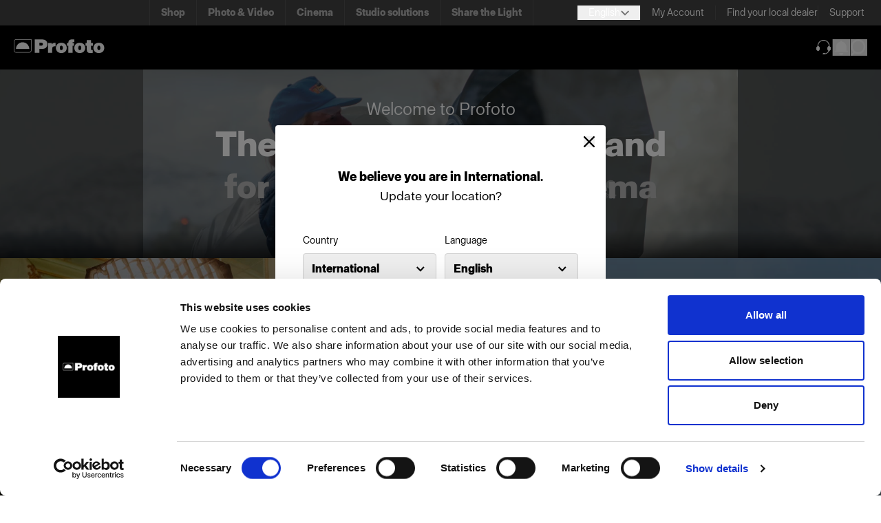

--- FILE ---
content_type: image/svg+xml
request_url: https://www.profoto.com/icons/BellFilled.svg
body_size: 237
content:
<svg width="25" height="25" viewBox="0 0 25 25" fill="none" xmlns="http://www.w3.org/2000/svg">
<g id="ep:bell-filled">
<path id="Vector" d="M15.2604 19.9998C15.2604 20.7955 14.9443 21.5585 14.3817 22.1211C13.8191 22.6837 13.056 22.9998 12.2604 22.9998C11.4647 22.9998 10.7017 22.6837 10.1391 22.1211C9.57645 21.5585 9.26038 20.7955 9.26038 19.9998H15.2604ZM19.7604 18.4998H3.41038C3.17168 18.4998 2.94276 18.405 2.77398 18.2362C2.6052 18.0674 2.51038 17.8385 2.51038 17.5998C2.51038 17.3611 2.6052 17.1322 2.77398 16.9634C2.94276 16.7946 3.17168 16.6998 3.41038 16.6998H4.76038V10.9998C4.76038 7.36981 7.34038 4.33981 10.7679 3.64981C10.7469 3.44124 10.77 3.2306 10.8354 3.03147C10.9009 2.83234 11.0074 2.64915 11.148 2.4937C11.2886 2.33825 11.4603 2.214 11.6519 2.12897C11.8435 2.04393 12.0508 2 12.2604 2C12.47 2 12.6773 2.04393 12.8689 2.12897C13.0605 2.214 13.2321 2.33825 13.3727 2.4937C13.5134 2.64915 13.6199 2.83234 13.6853 3.03147C13.7508 3.2306 13.7738 3.44124 13.7529 3.64981C15.448 3.99462 16.972 4.91459 18.0667 6.25399C19.1615 7.59339 19.7598 9.26993 19.7604 10.9998V16.6998H21.1104C21.3491 16.6998 21.578 16.7946 21.7468 16.9634C21.9156 17.1322 22.0104 17.3611 22.0104 17.5998C22.0104 17.8385 21.9156 18.0674 21.7468 18.2362C21.578 18.405 21.3491 18.4998 21.1104 18.4998H19.7604Z" fill="white"/>
</g>
</svg>


--- FILE ---
content_type: application/javascript
request_url: https://assets.mediadelivery.net/plyr/3.7.8.4-bn/plyr.polyfilled.min.js
body_size: 37072
content:
"object"==typeof navigator&&function(e,t){"object"==typeof exports&&"undefined"!=typeof module?module.exports=t():"function"==typeof define&&define.amd?define("Plyr",t):(e="undefined"!=typeof globalThis?globalThis:e||self).Plyr=t()}(this,(function(){"use strict";!function(){if("undefined"!=typeof window)try{var e=new window.CustomEvent("test",{cancelable:!0});if(e.preventDefault(),!0!==e.defaultPrevented)throw new Error("Could not prevent default")}catch(e){var t=function(e,t){var i,s;return(t=t||{}).bubbles=!!t.bubbles,t.cancelable=!!t.cancelable,(i=document.createEvent("CustomEvent")).initCustomEvent(e,t.bubbles,t.cancelable,t.detail),s=i.preventDefault,i.preventDefault=function(){s.call(this);try{Object.defineProperty(this,"defaultPrevented",{get:function(){return!0}})}catch(e){this.defaultPrevented=!0}},i};t.prototype=window.Event.prototype,window.CustomEvent=t}}();var e="undefined"!=typeof globalThis?globalThis:"undefined"!=typeof window?window:"undefined"!=typeof global?global:"undefined"!=typeof self?self:{};function t(e,t,i){return t in e?Object.defineProperty(e,t,{value:i,enumerable:!0,configurable:!0,writable:!0}):e[t]=i,e}function i(e,t){for(var i=0;i<t.length;i++){var s=t[i];s.enumerable=s.enumerable||!1,s.configurable=!0,"value"in s&&(s.writable=!0),Object.defineProperty(e,s.key,s)}}function s(e,t,i){return t in e?Object.defineProperty(e,t,{value:i,enumerable:!0,configurable:!0,writable:!0}):e[t]=i,e}function n(e,t){var i=Object.keys(e);if(Object.getOwnPropertySymbols){var s=Object.getOwnPropertySymbols(e);t&&(s=s.filter((function(t){return Object.getOwnPropertyDescriptor(e,t).enumerable}))),i.push.apply(i,s)}return i}function a(e){for(var t=1;t<arguments.length;t++){var i=null!=arguments[t]?arguments[t]:{};t%2?n(Object(i),!0).forEach((function(t){s(e,t,i[t])})):Object.getOwnPropertyDescriptors?Object.defineProperties(e,Object.getOwnPropertyDescriptors(i)):n(Object(i)).forEach((function(t){Object.defineProperty(e,t,Object.getOwnPropertyDescriptor(i,t))}))}return e}!function(e){var t=function(){try{return!!Symbol.iterator}catch(e){return!1}}(),i=function(e){var i={next:function(){var t=e.shift();return{done:void 0===t,value:t}}};return t&&(i[Symbol.iterator]=function(){return i}),i},s=function(e){return encodeURIComponent(e).replace(/%20/g,"+")},n=function(e){return decodeURIComponent(String(e).replace(/\+/g," "))};(function(){try{var t=e.URLSearchParams;return"a=1"===new t("?a=1").toString()&&"function"==typeof t.prototype.set&&"function"==typeof t.prototype.entries}catch(e){return!1}})()||function(){var n=function(e){Object.defineProperty(this,"_entries",{writable:!0,value:{}});var t=typeof e;if("undefined"===t);else if("string"===t)""!==e&&this._fromString(e);else if(e instanceof n){var i=this;e.forEach((function(e,t){i.append(t,e)}))}else{if(null===e||"object"!==t)throw new TypeError("Unsupported input's type for URLSearchParams");if("[object Array]"===Object.prototype.toString.call(e))for(var s=0;s<e.length;s++){var a=e[s];if("[object Array]"!==Object.prototype.toString.call(a)&&2===a.length)throw new TypeError("Expected [string, any] as entry at index "+s+" of URLSearchParams's input");this.append(a[0],a[1])}else for(var r in e)e.hasOwnProperty(r)&&this.append(r,e[r])}},a=n.prototype;a.append=function(e,t){e in this._entries?this._entries[e].push(String(t)):this._entries[e]=[String(t)]},a.delete=function(e){delete this._entries[e]},a.get=function(e){return e in this._entries?this._entries[e][0]:null},a.getAll=function(e){return e in this._entries?this._entries[e].slice(0):[]},a.has=function(e){return e in this._entries},a.set=function(e,t){this._entries[e]=[String(t)]},a.forEach=function(e,t){var i;for(var s in this._entries)if(this._entries.hasOwnProperty(s)){i=this._entries[s];for(var n=0;n<i.length;n++)e.call(t,i[n],s,this)}},a.keys=function(){var e=[];return this.forEach((function(t,i){e.push(i)})),i(e)},a.values=function(){var e=[];return this.forEach((function(t){e.push(t)})),i(e)},a.entries=function(){var e=[];return this.forEach((function(t,i){e.push([i,t])})),i(e)},t&&(a[Symbol.iterator]=a.entries),a.toString=function(){var e=[];return this.forEach((function(t,i){e.push(s(i)+"="+s(t))})),e.join("&")},e.URLSearchParams=n}();var a=e.URLSearchParams.prototype;"function"!=typeof a.sort&&(a.sort=function(){var e=this,t=[];this.forEach((function(i,s){t.push([s,i]),e._entries||e.delete(s)})),t.sort((function(e,t){return e[0]<t[0]?-1:e[0]>t[0]?1:0})),e._entries&&(e._entries={});for(var i=0;i<t.length;i++)this.append(t[i][0],t[i][1])}),"function"!=typeof a._fromString&&Object.defineProperty(a,"_fromString",{enumerable:!1,configurable:!1,writable:!1,value:function(e){if(this._entries)this._entries={};else{var t=[];this.forEach((function(e,i){t.push(i)}));for(var i=0;i<t.length;i++)this.delete(t[i])}var s,a=(e=e.replace(/^\?/,"")).split("&");for(i=0;i<a.length;i++)s=a[i].split("="),this.append(n(s[0]),s.length>1?n(s[1]):"")}})}(void 0!==e?e:"undefined"!=typeof window?window:"undefined"!=typeof self?self:e),function(e){if(function(){try{var t=new e.URL("b","http://a");return t.pathname="c d","http://a/c%20d"===t.href&&t.searchParams}catch(e){return!1}}()||function(){var t=e.URL,i=function(t,i){"string"!=typeof t&&(t=String(t)),i&&"string"!=typeof i&&(i=String(i));var s,n=document;if(i&&(void 0===e.location||i!==e.location.href)){i=i.toLowerCase(),(s=(n=document.implementation.createHTMLDocument("")).createElement("base")).href=i,n.head.appendChild(s);try{if(0!==s.href.indexOf(i))throw new Error(s.href)}catch(e){throw new Error("URL unable to set base "+i+" due to "+e)}}var a=n.createElement("a");a.href=t,s&&(n.body.appendChild(a),a.href=a.href);var r=n.createElement("input");if(r.type="url",r.value=t,":"===a.protocol||!/:/.test(a.href)||!r.checkValidity()&&!i)throw new TypeError("Invalid URL");Object.defineProperty(this,"_anchorElement",{value:a});var o=new e.URLSearchParams(this.search),l=!0,c=!0,h=this;["append","delete","set"].forEach((function(e){var t=o[e];o[e]=function(){t.apply(o,arguments),l&&(c=!1,h.search=o.toString(),c=!0)}})),Object.defineProperty(this,"searchParams",{value:o,enumerable:!0});var u=void 0;Object.defineProperty(this,"_updateSearchParams",{enumerable:!1,configurable:!1,writable:!1,value:function(){this.search!==u&&(u=this.search,c&&(l=!1,this.searchParams._fromString(this.search),l=!0))}})},s=i.prototype;["hash","host","hostname","port","protocol"].forEach((function(e){!function(e){Object.defineProperty(s,e,{get:function(){return this._anchorElement[e]},set:function(t){this._anchorElement[e]=t},enumerable:!0})}(e)})),Object.defineProperty(s,"search",{get:function(){return this._anchorElement.search},set:function(e){this._anchorElement.search=e,this._updateSearchParams()},enumerable:!0}),Object.defineProperties(s,{toString:{get:function(){var e=this;return function(){return e.href}}},href:{get:function(){return this._anchorElement.href.replace(/\?$/,"")},set:function(e){this._anchorElement.href=e,this._updateSearchParams()},enumerable:!0},pathname:{get:function(){return this._anchorElement.pathname.replace(/(^\/?)/,"/")},set:function(e){this._anchorElement.pathname=e},enumerable:!0},origin:{get:function(){var e={"http:":80,"https:":443,"ftp:":21}[this._anchorElement.protocol],t=this._anchorElement.port!=e&&""!==this._anchorElement.port;return this._anchorElement.protocol+"//"+this._anchorElement.hostname+(t?":"+this._anchorElement.port:"")},enumerable:!0},password:{get:function(){return""},set:function(e){},enumerable:!0},username:{get:function(){return""},set:function(e){},enumerable:!0}}),i.createObjectURL=function(e){return t.createObjectURL.apply(t,arguments)},i.revokeObjectURL=function(e){return t.revokeObjectURL.apply(t,arguments)},e.URL=i}(),void 0!==e.location&&!("origin"in e.location)){var t=function(){return e.location.protocol+"//"+e.location.hostname+(e.location.port?":"+e.location.port:"")};try{Object.defineProperty(e.location,"origin",{get:t,enumerable:!0})}catch(i){setInterval((function(){e.location.origin=t()}),100)}}}(void 0!==e?e:"undefined"!=typeof window?window:"undefined"!=typeof self?self:e);var r={addCSS:!0,thumbWidth:15,watch:!0};function o(e,t){return function(){return Array.from(document.querySelectorAll(t)).includes(this)}.call(e,t)}var l=function(e){return null!=e?e.constructor:null},c=function(e,t){return!!(e&&t&&e instanceof t)},h=function(e){return null==e},u=function(e){return l(e)===Object},d=function(e){return l(e)===String},p=function(e){return Array.isArray(e)},m=function(e){return c(e,NodeList)},g=d,f=p,b=m,y=function(e){return c(e,Element)},v=function(e){return c(e,Event)},w=function(e){return h(e)||(d(e)||p(e)||m(e))&&!e.length||u(e)&&!Object.keys(e).length};function k(e,t){if(1>t){var i=function(e){var t="".concat(e).match(/(?:\.(\d+))?(?:[eE]([+-]?\d+))?$/);return t?Math.max(0,(t[1]?t[1].length:0)-(t[2]?+t[2]:0)):0}(t);return parseFloat(e.toFixed(i))}return Math.round(e/t)*t}var T=function(){function e(t,i){(function(e,t){if(!(e instanceof t))throw new TypeError("Cannot call a class as a function")})(this,e),y(t)?this.element=t:g(t)&&(this.element=document.querySelector(t)),y(this.element)&&w(this.element.rangeTouch)&&(this.config=a({},r,{},i),this.init())}return function(e,t,s){t&&i(e.prototype,t),s&&i(e,s)}(e,[{key:"init",value:function(){e.enabled&&(this.config.addCSS&&(this.element.style.userSelect="none",this.element.style.webKitUserSelect="none",this.element.style.touchAction="manipulation"),this.listeners(!0),this.element.rangeTouch=this)}},{key:"destroy",value:function(){e.enabled&&(this.config.addCSS&&(this.element.style.userSelect="",this.element.style.webKitUserSelect="",this.element.style.touchAction=""),this.listeners(!1),this.element.rangeTouch=null)}},{key:"listeners",value:function(e){var t=this,i=e?"addEventListener":"removeEventListener";["touchstart","touchmove","touchend"].forEach((function(e){t.element[i](e,(function(e){return t.set(e)}),!1)}))}},{key:"get",value:function(t){if(!e.enabled||!v(t))return null;var i,s=t.target,n=t.changedTouches[0],a=parseFloat(s.getAttribute("min"))||0,r=parseFloat(s.getAttribute("max"))||100,o=parseFloat(s.getAttribute("step"))||1,l=s.getBoundingClientRect(),c=100/l.width*(this.config.thumbWidth/2)/100;return 0>(i=100/l.width*(n.clientX-l.left))?i=0:100<i&&(i=100),50>i?i-=(100-2*i)*c:50<i&&(i+=2*(i-50)*c),a+k(i/100*(r-a),o)}},{key:"set",value:function(t){e.enabled&&v(t)&&!t.target.disabled&&(t.preventDefault(),t.target.value=this.get(t),function(e,t){if(e&&t){var i=new Event(t,{bubbles:!0});e.dispatchEvent(i)}}(t.target,"touchend"===t.type?"change":"input"))}}],[{key:"setup",value:function(t){var i=1<arguments.length&&void 0!==arguments[1]?arguments[1]:{},s=null;if(w(t)||g(t)?s=Array.from(document.querySelectorAll(g(t)?t:'input[type="range"]')):y(t)?s=[t]:b(t)?s=Array.from(t):f(t)&&(s=t.filter(y)),w(s))return null;var n=a({},r,{},i);if(g(t)&&n.watch){var l=new MutationObserver((function(i){Array.from(i).forEach((function(i){Array.from(i.addedNodes).forEach((function(i){y(i)&&o(i,t)&&new e(i,n)}))}))}));l.observe(document.body,{childList:!0,subtree:!0})}return s.map((function(t){return new e(t,i)}))}},{key:"enabled",get:function(){return"ontouchstart"in document.documentElement}}]),e}();const S=e=>null!=e?e.constructor:null,C=(e,t)=>Boolean(e&&t&&e instanceof t),A=e=>null==e,E=e=>S(e)===Object,P=e=>S(e)===String,M=e=>"function"==typeof e,x=e=>Array.isArray(e),L=e=>C(e,NodeList),N=e=>A(e)||(P(e)||x(e)||L(e))&&!e.length||E(e)&&!Object.keys(e).length;var I=A,_=E,O=e=>S(e)===Number&&!Number.isNaN(e),$=P,j=e=>S(e)===Boolean,R=M,D=x,q=L,H=e=>null!==e&&"object"==typeof e&&1===e.nodeType&&"object"==typeof e.style&&"object"==typeof e.ownerDocument,F=e=>C(e,Event),V=e=>C(e,KeyboardEvent),U=e=>C(e,TextTrack)||!A(e)&&P(e.kind),B=e=>C(e,Promise)&&M(e.then),z=e=>{if(C(e,window.URL))return!0;if(!P(e))return!1;let t=e;e.startsWith("http://")&&e.startsWith("https://")||(t=`http://${e}`);try{return!N(new URL(t).hostname)}catch(e){return!1}},W=N;const K=(()=>{const e=document.createElement("span"),t={WebkitTransition:"webkitTransitionEnd",MozTransition:"transitionend",OTransition:"oTransitionEnd otransitionend",transition:"transitionend"},i=Object.keys(t).find((t=>void 0!==e.style[t]));return!!$(i)&&t[i]})();function Y(e,t){setTimeout((()=>{try{e.hidden=!0,e.offsetHeight,e.hidden=!1}catch(e){}}),t)}var G={isIE:Boolean(window.document.documentMode),isEdge:/Edge/g.test(navigator.userAgent),isWebKit:"WebkitAppearance"in document.documentElement.style&&!/Edge/g.test(navigator.userAgent),isIPhone:/iPhone|iPod/gi.test(navigator.userAgent)&&navigator.maxTouchPoints>1,isIPadOS:"MacIntel"===navigator.platform&&navigator.maxTouchPoints>1,isIos:/iPad|iPhone|iPod/gi.test(navigator.userAgent)&&navigator.maxTouchPoints>1};function Q(e,t){return t.split(".").reduce(((e,t)=>e&&e[t]),e)}function X(e={},...t){if(!t.length)return e;const i=t.shift();return _(i)?(Object.keys(i).forEach((t=>{_(i[t])?(Object.keys(e).includes(t)||Object.assign(e,{[t]:{}}),X(e[t],i[t])):Object.assign(e,{[t]:i[t]})})),X(e,...t)):e}function J(e,t){const i=e.length?e:[e];Array.from(i).reverse().forEach(((e,i)=>{const s=i>0?t.cloneNode(!0):t,n=e.parentNode,a=e.nextSibling;s.appendChild(e),a?n.insertBefore(s,a):n.appendChild(s)}))}function Z(e,t){H(e)&&!W(t)&&Object.entries(t).filter((([,e])=>!I(e))).forEach((([t,i])=>e.setAttribute(t,i)))}function ee(e,t,i){const s=document.createElement(e);return _(t)&&Z(s,t),$(i)&&(s.innerText=i),s}function te(e,t,i,s){H(t)&&t.appendChild(ee(e,i,s))}function ie(e){q(e)||D(e)?Array.from(e).forEach(ie):H(e)&&H(e.parentNode)&&e.parentNode.removeChild(e)}function se(e){if(!H(e))return;let{length:t}=e.childNodes;for(;t>0;)e.removeChild(e.lastChild),t-=1}function ne(e,t){return H(t)&&H(t.parentNode)&&H(e)?(t.parentNode.replaceChild(e,t),e):null}function ae(e,t){if(!$(e)||W(e))return{};const i={},s=X({},t);return e.split(",").forEach((e=>{const t=e.trim(),n=t.replace(".",""),a=t.replace(/[[\]]/g,"").split("="),[r]=a,o=a.length>1?a[1].replace(/["']/g,""):"";switch(t.charAt(0)){case".":$(s.class)?i.class=`${s.class} ${n}`:i.class=n;break;case"#":i.id=t.replace("#","");break;case"[":i[r]=o}})),X(s,i)}function re(e,t){if(!H(e))return;let i=t;j(i)||(i=!e.hidden),e.hidden=i}function oe(e,t,i){if(q(e))return Array.from(e).map((e=>oe(e,t,i)));if(H(e)){let s="toggle";return void 0!==i&&(s=i?"add":"remove"),e.classList[s](t),e.classList.contains(t)}return!1}function le(e,t){return H(e)&&e.classList.contains(t)}function ce(e,t){const{prototype:i}=Element;return(i.matches||i.webkitMatchesSelector||i.mozMatchesSelector||i.msMatchesSelector||function(){return Array.from(document.querySelectorAll(t)).includes(this)}).call(e,t)}function he(e){return this.elements.container.querySelectorAll(e)}function ue(e){return this.elements.container.querySelector(e)}function de(e=null,t=!1){H(e)&&e.focus({preventScroll:!0,focusVisible:t})}const pe={"audio/ogg":"vorbis","audio/wav":"1","video/webm":"vp8, vorbis","video/mp4":"avc1.42E01E, mp4a.40.2","video/ogg":"theora"},me={audio:"canPlayType"in document.createElement("audio"),video:"canPlayType"in document.createElement("video"),check(e,t){const i=me[e]||"html5"!==t;return{api:i,ui:i&&me.rangeInput}},pip:!(G.isIPhone||!R(ee("video").webkitSetPresentationMode)&&(!document.pictureInPictureEnabled||ee("video").disablePictureInPicture)),airplay:R(window.WebKitPlaybackTargetAvailabilityEvent),playsinline:"playsInline"in document.createElement("video"),mime(e){if(W(e))return!1;const[t]=e.split("/");let i=e;if(!this.isHTML5||t!==this.type)return!1;Object.keys(pe).includes(i)&&(i+=`; codecs="${pe[e]}"`);try{return Boolean(i&&this.media.canPlayType(i).replace(/no/,""))}catch(e){return!1}},textTracks:"textTracks"in document.createElement("video"),rangeInput:(()=>{const e=document.createElement("input");return e.type="range","range"===e.type})(),touch:"ontouchstart"in document.documentElement,transitions:!1!==K,reducedMotion:"matchMedia"in window&&window.matchMedia("(prefers-reduced-motion)").matches},ge=(()=>{let e=!1;try{const t=Object.defineProperty({},"passive",{get:()=>(e=!0,null)});window.addEventListener("test",null,t),window.removeEventListener("test",null,t)}catch(e){}return e})();function fe(e,t,i,s=!1,n=!0,a=!1){if(!e||!("addEventListener"in e)||W(t)||!R(i))return;const r=t.split(" ");let o=a;ge&&(o={passive:n,capture:a}),r.forEach((t=>{this&&this.eventListeners&&s&&this.eventListeners.push({element:e,type:t,callback:i,options:o}),e[s?"addEventListener":"removeEventListener"](t,i,o)}))}function be(e,t="",i,s=!0,n=!1){fe.call(this,e,t,i,!0,s,n)}function ye(e,t="",i,s=!0,n=!1){fe.call(this,e,t,i,!1,s,n)}function ve(e,t="",i,s=!0,n=!1){const a=(...r)=>{ye(e,t,a,s,n),i.apply(this,r)};fe.call(this,e,t,a,!0,s,n)}function we(e,t="",i=!1,s={}){if(!H(e)||W(t))return;const n=new CustomEvent(t,{bubbles:i,detail:{...s,plyr:this}});e.dispatchEvent(n)}function ke(){this&&this.eventListeners&&(this.eventListeners.forEach((e=>{const{element:t,type:i,callback:s,options:n}=e;t.removeEventListener(i,s,n)})),this.eventListeners=[])}function Te(){return new Promise((e=>this.ready?setTimeout(e,0):be.call(this,this.elements.container,"ready",e))).then((()=>{}))}function Se(e){B(e)&&e.then(null,(()=>{}))}function Ce(e){return D(e)?e.filter(((t,i)=>e.indexOf(t)===i)):e}function Ae(e,t){return D(e)&&e.length?e.reduce(((e,i)=>Math.abs(i-t)<Math.abs(e-t)?i:e)):null}function Ee(e){return!(!window||!window.CSS)&&window.CSS.supports(e)}const Pe=[[1,1],[4,3],[3,4],[5,4],[4,5],[3,2],[2,3],[16,10],[10,16],[16,9],[9,16],[21,9],[9,21],[32,9],[9,32]].reduce(((e,[t,i])=>({...e,[t/i]:[t,i]})),{});function Me(e){if(!(D(e)||$(e)&&e.includes(":")))return!1;return(D(e)?e:e.split(":")).map(Number).every(O)}function xe(e){if(!D(e)||!e.every(O))return null;const[t,i]=e,s=(e,t)=>0===t?e:s(t,e%t),n=s(t,i);return[t/n,i/n]}function Le(e){const t=e=>Me(e)?e.split(":").map(Number):null;let i=t(e);if(null===i&&(i=t(this.config.ratio)),null===i&&!W(this.embed)&&D(this.embed.ratio)&&({ratio:i}=this.embed),null===i&&this.isHTML5){const{videoWidth:e,videoHeight:t}=this.media;i=[e,t]}return xe(i)}function Ne(e){if(!this.isVideo)return{};const{wrapper:t}=this.elements,i=Le.call(this,e);if(!D(i))return{};const[s,n]=xe(i),a=100/s*n;if(Ee(`aspect-ratio: ${s}/${n}`)?t.style.aspectRatio=`${s}/${n}`:t.style.paddingBottom=`${a}%`,this.isVimeo&&!this.config.vimeo.premium&&this.supported.ui){const e=100/this.media.offsetWidth*parseInt(window.getComputedStyle(this.media).paddingBottom,10),i=(e-a)/(e/50);this.fullscreen.active?t.style.paddingBottom=null:this.media.style.transform=`translateY(-${i}%)`}else this.isHTML5&&t.classList.add(this.config.classNames.videoFixedRatio);return{padding:a,ratio:i}}function Ie(e,t,i=.05){const s=e/t,n=Ae(Object.keys(Pe),s);return Math.abs(n-s)<=i?Pe[n]:[e,t]}const _e={getSources(){if(!this.isHTML5)return[];return Array.from(this.media.querySelectorAll("source")).filter((e=>{const t=e.getAttribute("type");return!!W(t)||me.mime.call(this,t)}))},getQualityOptions(){return this.config.quality.forced?this.config.quality.options:_e.getSources.call(this).map((e=>Number(e.getAttribute("size")))).filter(Boolean)},setup(){if(!this.isHTML5)return;const e=this;e.options.speed=e.config.speed.options,W(this.config.ratio)||Ne.call(e),Object.defineProperty(e.media,"quality",{get(){const t=_e.getSources.call(e).find((t=>t.getAttribute("src")===e.source));return t&&Number(t.getAttribute("size"))},set(t){if(e.quality!==t){if(e.config.quality.forced&&R(e.config.quality.onChange))e.config.quality.onChange(t);else{const i=_e.getSources.call(e).find((e=>Number(e.getAttribute("size"))===t));if(!i)return;const{currentTime:s,paused:n,preload:a,readyState:r,playbackRate:o}=e.media;e.media.src=i.getAttribute("src"),("none"!==a||r)&&(e.once("loadedmetadata",(()=>{e.speed=o,e.currentTime=s,n||Se(e.play())})),e.media.load())}we.call(e,e.media,"qualitychange",!1,{quality:t})}}})},cancelRequests(){this.isHTML5&&(ie(_e.getSources.call(this)),this.media.setAttribute("src",this.config.blankVideo),this.media.load(),this.debug.log("Cancelled network requests"))}};function Oe(e,...t){return W(e)?e:e.toString().replace(/{(\d+)}/g,((e,i)=>t[i].toString()))}const $e=(e="",t="",i="")=>e.replace(new RegExp(t.toString().replace(/([.*+?^=!:${}()|[\]/\\])/g,"\\$1"),"g"),i.toString()),je=(e="")=>e.toString().replace(/\w\S*/g,(e=>e.charAt(0).toUpperCase()+e.slice(1).toLowerCase()));function Re(e=""){let t=e.toString();return t=function(e=""){let t=e.toString();return t=$e(t,"-"," "),t=$e(t,"_"," "),t=je(t),$e(t," ","")}(t),t.charAt(0).toLowerCase()+t.slice(1)}function De(e){const t=document.createElement("div");return t.appendChild(e),t.innerHTML}const qe={pip:"PIP",airplay:"AirPlay",html5:"HTML5",vimeo:"Vimeo",youtube:"YouTube"},He={get(e="",t={}){if(W(e)||W(t))return"";let i=Q(t.i18n,e);if(W(i))return Object.keys(qe).includes(e)?qe[e]:"";const s={"{seektime}":t.seekTime,"{title}":t.title};return Object.entries(s).forEach((([e,t])=>{i=$e(i,e,t)})),i}};class Fe{constructor(e){t(this,"get",(e=>{if(!Fe.supported||!this.enabled)return null;const t=window.localStorage.getItem(this.key);if(W(t))return null;const i=JSON.parse(t);return $(e)&&e.length?i[e]:i})),t(this,"set",(e=>{if(!Fe.supported||!this.enabled)return;if(!_(e))return;let t=this.get();W(t)&&(t={}),X(t,e);try{window.localStorage.setItem(this.key,JSON.stringify(t))}catch(e){}})),this.enabled=e.config.storage.enabled,this.key=e.config.storage.key}static get supported(){try{if(!("localStorage"in window))return!1;const e="___test";return window.localStorage.setItem(e,e),window.localStorage.removeItem(e),!0}catch(e){return!1}}}function Ve(e,t="text"){return new Promise(((i,s)=>{try{const s=new XMLHttpRequest;if(!("withCredentials"in s))return;s.addEventListener("load",(()=>{if("text"===t)try{i(JSON.parse(s.responseText))}catch(e){i(s.responseText)}else i(s.response)})),s.addEventListener("error",(()=>{throw new Error(s.status)})),s.open("GET",e,!0),s.responseType=t,s.send()}catch(e){s(e)}}))}function Ue(e,t){if(!$(e))return;const i=$(t);let s=!1;const n=()=>null!==document.getElementById(t),a=(e,t)=>{e.innerHTML=t,i&&n()||document.body.insertAdjacentElement("afterbegin",e)};if(!i||!n()){const n=Fe.supported,r=document.createElement("div");if(r.setAttribute("hidden",""),i&&r.setAttribute("id",t),n){const e=window.localStorage.getItem(`cache-${t}`);if(s=null!==e,s){const t=JSON.parse(e);a(r,t.content)}}Ve(e).then((e=>{if(!W(e)){if(n)try{window.localStorage.setItem(`cache-${t}`,JSON.stringify({content:e}))}catch(e){}a(r,e)}})).catch((()=>{}))}}const Be=e=>Math.trunc(e/60/60%60,10);function ze(e=0,t=!1,i=!1){if(!O(e))return ze(void 0,t,i);const s=e=>`0${e}`.slice(-2);let n=Be(e);const a=(r=e,Math.trunc(r/60%60,10));var r;const o=(e=>Math.trunc(e%60,10))(e);return n=t||n>0?`${n}:`:"",`${i&&e>0?"-":""}${n}${s(a)}:${s(o)}`}const We={getIconUrl(){const e=new URL(this.config.iconUrl,window.location),t=window.location.host?window.location.host:window.top.location.host,i=e.host!==t||G.isIE&&!window.svg4everybody;return{url:this.config.iconUrl,cors:i}},findElements(){try{return this.elements.controls=ue.call(this,this.config.selectors.controls.wrapper),this.elements.buttons={play:he.call(this,this.config.selectors.buttons.play),pause:ue.call(this,this.config.selectors.buttons.pause),restart:ue.call(this,this.config.selectors.buttons.restart),rewind:ue.call(this,this.config.selectors.buttons.rewind),fastForward:ue.call(this,this.config.selectors.buttons.fastForward),mute:ue.call(this,this.config.selectors.buttons.mute),pip:ue.call(this,this.config.selectors.buttons.pip),airplay:ue.call(this,this.config.selectors.buttons.airplay),settings:ue.call(this,this.config.selectors.buttons.settings),captions:ue.call(this,this.config.selectors.buttons.captions),fullscreen:ue.call(this,this.config.selectors.buttons.fullscreen)},this.elements.progress=ue.call(this,this.config.selectors.progress),this.elements.inputs={seek:ue.call(this,this.config.selectors.inputs.seek),volume:ue.call(this,this.config.selectors.inputs.volume)},this.elements.display={buffer:ue.call(this,this.config.selectors.display.buffer),currentTime:ue.call(this,this.config.selectors.display.currentTime),duration:ue.call(this,this.config.selectors.display.duration)},H(this.elements.progress)&&(this.elements.display.seekTooltip=this.elements.progress.querySelector(`.${this.config.classNames.tooltip}`)),!0}catch(e){return this.debug.warn("It looks like there is a problem with your custom controls HTML",e),this.toggleNativeControls(!0),!1}},createIcon(e,t){const i="http://www.w3.org/2000/svg",s=We.getIconUrl.call(this),n=`${s.cors?"":s.url}#${this.config.iconPrefix}`,a=document.createElementNS(i,"svg");Z(a,X(t,{"aria-hidden":"true",focusable:"false"}));const r=document.createElementNS(i,"use"),o=`${n}-${e}`;return"href"in r&&r.setAttributeNS("http://www.w3.org/1999/xlink","href",o),r.setAttributeNS("http://www.w3.org/1999/xlink","xlink:href",o),a.appendChild(r),a},createLabel(e,t={}){const i=He.get(e,this.config);return ee("span",{...t,class:[t.class,this.config.classNames.hidden].filter(Boolean).join(" ")},i)},createBadge(e){if(W(e))return null;const t=ee("span",{class:this.config.classNames.menu.value});return t.appendChild(ee("span",{class:this.config.classNames.menu.badge},e)),t},createButton(e,t){const i=X({},t);let s=Re(e);const n={element:"button",toggle:!1,label:null,icon:null,labelPressed:null,iconPressed:null};switch(["element","icon","label"].forEach((e=>{Object.keys(i).includes(e)&&(n[e]=i[e],delete i[e])})),"button"!==n.element||Object.keys(i).includes("type")||(i.type="button"),Object.keys(i).includes("class")?i.class.split(" ").some((e=>e===this.config.classNames.control))||X(i,{class:`${i.class} ${this.config.classNames.control}`}):i.class=this.config.classNames.control,e){case"play":n.toggle=!0,n.label="play",n.labelPressed="pause",n.icon="play",n.iconPressed="pause";break;case"mute":n.toggle=!0,n.label="mute",n.labelPressed="unmute",n.icon="volume",n.iconPressed="muted";break;case"captions":n.toggle=!0,n.label="enableCaptions",n.labelPressed="disableCaptions",n.icon="captions-off",n.iconPressed="captions-on";break;case"fullscreen":n.toggle=!0,n.label="enterFullscreen",n.labelPressed="exitFullscreen",n.icon="enter-fullscreen",n.iconPressed="exit-fullscreen";break;case"play-large":i.class+=` ${this.config.classNames.control}--overlaid`,s="play",n.label="play",n.icon="play";break;default:W(n.label)&&(n.label=s),W(n.icon)&&(n.icon=e)}const a=ee(n.element);return n.toggle?(a.appendChild(We.createIcon.call(this,n.iconPressed,{class:"icon--pressed"})),a.appendChild(We.createIcon.call(this,n.icon,{class:"icon--not-pressed"})),a.appendChild(We.createLabel.call(this,n.labelPressed,{class:"label--pressed"})),a.appendChild(We.createLabel.call(this,n.label,{class:"label--not-pressed"}))):(a.appendChild(We.createIcon.call(this,n.icon)),a.appendChild(We.createLabel.call(this,n.label))),X(i,ae(this.config.selectors.buttons[s],i)),Z(a,i),"play"===s?(D(this.elements.buttons[s])||(this.elements.buttons[s]=[]),this.elements.buttons[s].push(a)):this.elements.buttons[s]=a,a},createRange(e,t){const i=ee("input",X(ae(this.config.selectors.inputs[e]),{type:"range",min:0,max:100,step:.01,value:0,autocomplete:"off",role:"slider","aria-label":He.get(e,this.config),"aria-valuemin":0,"aria-valuemax":100,"aria-valuenow":0},t));return this.elements.inputs[e]=i,We.updateRangeFill.call(this,i),T.setup(i),i},createProgress(e,t){const i=ee("progress",X(ae(this.config.selectors.display[e]),{min:0,max:100,value:0,role:"progressbar","aria-hidden":!0},t));if("volume"!==e){i.appendChild(ee("span",null,"0"));const t={played:"played",buffer:"buffered"}[e],s=t?He.get(t,this.config):"";i.innerText=`% ${s.toLowerCase()}`}return this.elements.display[e]=i,i},createTime(e,t){const i=ae(this.config.selectors.display[e],t),s=ee("div",X(i,{class:`${i.class?i.class:""} ${this.config.classNames.display.time} `.trim(),"aria-label":He.get(e,this.config),role:"timer"}),"00:00");return this.elements.display[e]=s,s},bindMenuItemShortcuts(e,t){be.call(this,e,"keydown keyup",(i=>{if(![" ","ArrowUp","ArrowDown","ArrowRight"].includes(i.key))return;if(i.preventDefault(),i.stopPropagation(),"keydown"===i.type)return;const s=ce(e,'[role="menuitemradio"]');if(!s&&[" ","ArrowRight"].includes(i.key))We.showMenuPanel.call(this,t,!0);else{let t;" "!==i.key&&("ArrowDown"===i.key||s&&"ArrowRight"===i.key?(t=e.nextElementSibling,H(t)||(t=e.parentNode.firstElementChild)):(t=e.previousElementSibling,H(t)||(t=e.parentNode.lastElementChild)),de.call(this,t,!0))}}),!1),be.call(this,e,"keyup",(e=>{"Return"===e.key&&We.focusFirstMenuItem.call(this,null,!0)}))},createMenuItem({value:e,list:t,type:i,title:s,badge:n=null,checked:a=!1}){const r=ae(this.config.selectors.inputs[i]),o=ee("button",X(r,{type:"button",role:"menuitemradio",class:`${this.config.classNames.control} ${r.class?r.class:""}`.trim(),"aria-checked":a,value:e})),l=ee("span");l.innerHTML=s,H(n)&&l.appendChild(n),o.appendChild(l),Object.defineProperty(o,"checked",{enumerable:!0,get:()=>"true"===o.getAttribute("aria-checked"),set(e){e&&Array.from(o.parentNode.children).filter((e=>ce(e,'[role="menuitemradio"]'))).forEach((e=>e.setAttribute("aria-checked","false"))),o.setAttribute("aria-checked",e?"true":"false")}}),this.listeners.bind(o,"click keyup",(t=>{if(!V(t)||" "===t.key){switch(t.preventDefault(),t.stopPropagation(),o.checked=!0,i){case"language":this.currentTrack=Number(e);break;case"quality":this.quality=e;break;case"speed":this.speed=parseFloat(e);break;case"audioTrack":this.audioTrack=e}We.showMenuPanel.call(this,"home",V(t))}}),i,!1),We.bindMenuItemShortcuts.call(this,o,i),t.appendChild(o)},formatTime(e=0,t=!1){if(!O(e))return e;return ze(e,Be(this.duration)>0,t)},updateTimeDisplay(e=null,t=0,i=!1){H(e)&&O(t)&&(e.innerText=We.formatTime(t,i))},updateVolume(){this.supported.ui&&(H(this.elements.inputs.volume)&&We.setRange.call(this,this.elements.inputs.volume,this.muted?0:this.volume),H(this.elements.buttons.mute)&&(this.elements.buttons.mute.pressed=this.muted||0===this.volume))},setRange(e,t=0){H(e)&&(e.value=t,We.updateRangeFill.call(this,e))},updateProgress(e){if(!this.supported.ui||!F(e))return;let t=0;const i=(e,t)=>{const i=O(t)?t:0,s=H(e)?e:this.elements.display.buffer;if(H(s)){s.value=i;const e=s.getElementsByTagName("span")[0];H(e)&&(e.childNodes[0].nodeValue=i)}};if(e)switch(e.type){case"timeupdate":case"seeking":case"seeked":s=this.currentTime,n=this.duration,t=0===s||0===n||Number.isNaN(s)||Number.isNaN(n)?0:(s/n*100).toFixed(2),"timeupdate"===e.type&&We.setRange.call(this,this.elements.inputs.seek,t);break;case"playing":case"progress":i(this.elements.display.buffer,100*this.buffered)}var s,n},updateRangeFill(e){const t=F(e)?e.target:e;if(H(t)&&"range"===t.getAttribute("type")){if(ce(t,this.config.selectors.inputs.seek)){t.setAttribute("aria-valuenow",this.currentTime);const e=We.formatTime(this.currentTime),i=We.formatTime(this.duration),s=He.get("seekLabel",this.config);t.setAttribute("aria-valuetext",s.replace("{currentTime}",e).replace("{duration}",i))}else if(ce(t,this.config.selectors.inputs.volume)){const e=100*t.value;t.setAttribute("aria-valuenow",e),t.setAttribute("aria-valuetext",`${e.toFixed(1)}%`)}else t.setAttribute("aria-valuenow",t.value);(G.isWebKit||G.isIPadOS)&&t.style.setProperty("--value",t.value/t.max*100+"%")}},updateSeekTooltip(e){var t,i;if(!this.config.tooltips.seek||!H(this.elements.inputs.seek)||!H(this.elements.display.seekTooltip)||0===this.duration)return;const s=this.elements.display.seekTooltip,n=`${this.config.classNames.tooltip}--visible`,a=e=>oe(s,n,e);if(this.touch)return void a(!1);let r=0;const o=this.elements.progress.getBoundingClientRect();if(F(e))r=100/o.width*(e.pageX-o.left);else{if(!le(s,n))return;r=parseFloat(s.style.left,10)}r<0?r=0:r>100&&(r=100);const l=this.duration/100*r;s.innerText=We.formatTime(l);const c=null===(t=this.config.markers)||void 0===t||null===(i=t.points)||void 0===i?void 0:i.find((({time:e})=>e===Math.round(l)));c&&s.insertAdjacentHTML("afterbegin",`${c.label}<br>`),s.style.left=`${r}%`,F(e)&&["mouseenter","mouseleave"].includes(e.type)&&a("mouseenter"===e.type)},timeUpdate(e){const t=!H(this.elements.display.duration)&&this.config.invertTime;We.updateTimeDisplay.call(this,this.elements.display.currentTime,t?this.duration-this.currentTime:this.currentTime,t),e&&"timeupdate"===e.type&&this.media.seeking||We.updateProgress.call(this,e)},durationUpdate(){if(!this.supported.ui||!this.config.invertTime&&this.currentTime)return;if(this.duration>=2**32)return re(this.elements.display.currentTime,!0),void re(this.elements.progress,!0);H(this.elements.inputs.seek)&&this.elements.inputs.seek.setAttribute("aria-valuemax",this.duration);const e=H(this.elements.display.duration);!e&&this.config.displayDuration&&this.paused&&We.updateTimeDisplay.call(this,this.elements.display.currentTime,this.duration),e&&We.updateTimeDisplay.call(this,this.elements.display.duration,this.duration),this.config.markers.enabled&&We.setMarkers.call(this),We.updateSeekTooltip.call(this)},toggleMenuButton(e,t){re(this.elements.settings.buttons[e],!t)},updateSetting(e,t,i){const s=this.elements.settings.panels[e];let n=null,a=t;if("audioTrack"===e)n=this.audioTrack;else if("captions"===e)n=this.currentTrack;else{if(n=W(i)?this[e]:i,W(n)&&(n=this.config[e].default),!W(this.options[e])&&!this.options[e].includes(n))return void this.debug.warn(`Unsupported value of '${n}' for ${e}`);if(!this.config[e].options.includes(n))return void this.debug.warn(`Disabled value of '${n}' for ${e}`)}if(H(a)||(a=s&&s.querySelector('[role="menu"]')),!H(a))return;this.elements.settings.buttons[e].querySelector(`.${this.config.classNames.menu.value}`).innerHTML=We.getLabel.call(this,e,n);const r=a&&a.querySelector(`[value="${n}"]`);H(r)&&(r.checked=!0)},getLabel(e,t){switch(e){case"audioTrack":{const e=He.get(`audioTrackLabel.${t}`,this.config);return e.length?e:`${t}`}case"speed":return 1===t?He.get("normal",this.config):`${t}&times;`;case"quality":if(0===t)return"Auto";if(O(t)){const e=He.get(`qualityLabel.${t}`,this.config);return e.length?e:`${t}p`}return je(t);case"captions":return Ge.getLabel.call(this);default:return null}},setQualityMenu(e){if(!H(this.elements.settings.panels.quality))return;const t="quality",i=this.elements.settings.panels.quality.querySelector('[role="menu"]');D(e)&&(this.options.quality=Ce(e).filter((e=>this.config.quality.options.includes(e))));const s=!W(this.options.quality)&&this.options.quality.length>1;if(We.toggleMenuButton.call(this,t,s),se(i),We.checkMenu.call(this),!s)return;const n=e=>{const t=He.get(`qualityBadge.${e}`,this.config);return t.length?We.createBadge.call(this,t):null};this.options.quality.sort(((e,t)=>{const i=this.config.quality.options;return i.indexOf(e)>i.indexOf(t)?1:-1})).forEach((e=>{We.createMenuItem.call(this,{value:e,list:i,type:t,title:We.getLabel.call(this,"quality",e),badge:n(e)})})),We.updateSetting.call(this,t,i)},setCaptionsMenu(){if(!H(this.elements.settings.panels.captions))return;const e="captions",t=this.elements.settings.panels.captions.querySelector('[role="menu"]'),i=Ge.getTracks.call(this),s=Boolean(i.length);if(We.toggleMenuButton.call(this,e,s),se(t),We.checkMenu.call(this),!s)return;const n=i.map(((e,i)=>({value:i,checked:this.captions.toggled&&this.currentTrack===i,title:Ge.getLabel.call(this,e),badge:e.language&&We.createBadge.call(this,e.language.toUpperCase()),list:t,type:"language"})));n.unshift({value:-1,checked:!this.captions.toggled,title:He.get("disabled",this.config),list:t,type:"language"}),n.forEach(We.createMenuItem.bind(this)),We.updateSetting.call(this,e,t)},setSpeedMenu(){if(!H(this.elements.settings.panels.speed))return;const e="speed",t=this.elements.settings.panels.speed.querySelector('[role="menu"]');this.options.speed=this.options.speed.filter((e=>e>=this.minimumSpeed&&e<=this.maximumSpeed));const i=!W(this.options.speed)&&this.options.speed.length>1;We.toggleMenuButton.call(this,e,i),se(t),We.checkMenu.call(this),i&&(this.options.speed.forEach((i=>{We.createMenuItem.call(this,{value:i,list:t,type:e,title:We.getLabel.call(this,"speed",i)})})),We.updateSetting.call(this,e,t))},checkMenu(){const{buttons:e}=this.elements.settings,t=!W(e)&&Object.values(e).some((e=>!e.hidden));re(this.elements.settings.menu,!t)},focusFirstMenuItem(e,t=!1){if(this.elements.settings.popup.hidden)return;let i=e;H(i)||(i=Object.values(this.elements.settings.panels).find((e=>!e.hidden)));const s=i.querySelector('[role^="menuitem"]');de.call(this,s,t)},setAudioTrackMenu(e){if(!H(this.elements.settings.panels.audioTrack))return;const t="audioTrack",i=this.elements.settings.panels.audioTrack.querySelector('[role="menu"]');D(e)&&(this.options.audioTrack=Ce(e));const s=!W(this.options.audioTrack)&&this.options.audioTrack.length>1;We.toggleMenuButton.call(this,t,s),se(i),We.checkMenu.call(this),s&&(this.options.audioTrack.sort(((e,t)=>{const i=this.config.audioTrack.options;return i.indexOf(e)>i.indexOf(t)?1:-1})).forEach((e=>{We.createMenuItem.call(this,{value:e,list:i,type:t,title:We.getLabel.call(this,"audioTrack",e)})})),We.updateSetting.call(this,t,i))},toggleMenu(e){const{popup:t}=this.elements.settings,i=this.elements.buttons.settings;if(!H(t)||!H(i))return;const{hidden:s}=t;let n=s;if(j(e))n=e;else if(V(e)&&"Escape"===e.key)n=!1;else if(F(e)){const s=R(e.composedPath)?e.composedPath()[0]:e.target,a=t.contains(s);if(a||!a&&e.target!==i&&n)return}i.setAttribute("aria-expanded",n),re(t,!n),oe(this.elements.container,this.config.classNames.menu.open,n),n&&V(e)?We.focusFirstMenuItem.call(this,null,!0):n||s||de.call(this,i,V(e))},getMenuSize(e){const t=e.cloneNode(!0);t.style.position="absolute",t.style.opacity=0,t.removeAttribute("hidden"),e.parentNode.appendChild(t);const i=t.scrollWidth,s=t.scrollHeight;return ie(t),{width:i,height:s}},showMenuPanel(e="",t=!1){const i=this.elements.container.querySelector(`#plyr-settings-${this.id}-${e}`);if(!H(i))return;const s=i.parentNode,n=Array.from(s.children).find((e=>!e.hidden));if(me.transitions&&!me.reducedMotion){s.style.width=`${n.scrollWidth}px`,s.style.height=`${n.scrollHeight}px`;const e=We.getMenuSize.call(this,i),t=e=>{e.target===s&&["width","height"].includes(e.propertyName)&&(s.style.width="",s.style.height="",ye.call(this,s,K,t))};be.call(this,s,K,t),s.style.width=`${e.width}px`,s.style.height=`${e.height}px`}re(n,!0),re(i,!1),We.focusFirstMenuItem.call(this,i,t)},setDownloadUrl(){const e=this.elements.buttons.download;H(e)&&e.setAttribute("href",this.download)},create(e){const{bindMenuItemShortcuts:t,createButton:i,createProgress:s,createRange:n,createTime:a,setQualityMenu:r,setSpeedMenu:o,showMenuPanel:l,setAudioTrackMenu:c}=We;this.elements.controls=null,D(this.config.controls)&&this.config.controls.includes("play-large")&&this.elements.container.appendChild(i.call(this,"play-large"));const h=ee("div",ae(this.config.selectors.controls.wrapper));this.elements.controls=h;const u={class:"plyr__controls__item"};return Ce(D(this.config.controls)?this.config.controls:[]).forEach((r=>{if("restart"===r&&h.appendChild(i.call(this,"restart",u)),"rewind"===r&&h.appendChild(i.call(this,"rewind",u)),"play"===r&&h.appendChild(i.call(this,"play",u)),"fast-forward"===r&&h.appendChild(i.call(this,"fast-forward",u)),"progress"===r){const t=ee("div",{class:`${u.class} plyr__progress__container`}),i=ee("div",ae(this.config.selectors.progress));if(i.appendChild(n.call(this,"seek",{id:`plyr-seek-${e.id}`})),i.appendChild(s.call(this,"buffer")),this.config.tooltips.seek){const e=ee("span",{class:this.config.classNames.tooltip},"00:00");i.appendChild(e),this.elements.display.seekTooltip=e}this.elements.progress=i,t.appendChild(this.elements.progress),h.appendChild(t)}if("current-time"===r&&h.appendChild(a.call(this,"currentTime",u)),"duration"===r&&h.appendChild(a.call(this,"duration",u)),"mute"===r||"volume"===r){let{volume:t}=this.elements;if(H(t)&&h.contains(t)||(t=ee("div",X({},u,{class:`${u.class} plyr__volume`.trim()})),this.elements.volume=t,h.appendChild(t)),"mute"===r&&t.appendChild(i.call(this,"mute")),"volume"===r&&!G.isIos&&!G.isIPadOS){const i={max:1,step:.05,value:this.config.volume};t.appendChild(n.call(this,"volume",X(i,{id:`plyr-volume-${e.id}`})))}}if("captions"===r&&h.appendChild(i.call(this,"captions",u)),"settings"===r&&!W(this.config.settings)){const s=ee("div",X({},u,{class:`${u.class} plyr__menu`.trim(),hidden:""}));s.appendChild(i.call(this,"settings",{"aria-haspopup":!0,"aria-controls":`plyr-settings-${e.id}`,"aria-expanded":!1}));const n=ee("div",{class:"plyr__menu__container",id:`plyr-settings-${e.id}`,hidden:""}),a=ee("div"),r=ee("div",{id:`plyr-settings-${e.id}-home`}),o=ee("div",{role:"menu"});r.appendChild(o),a.appendChild(r),this.elements.settings.panels.home=r,this.config.settings.forEach((i=>{const s=ee("button",X(ae(this.config.selectors.buttons.settings),{type:"button",class:`${this.config.classNames.control} ${this.config.classNames.control}--forward`,role:"menuitem","aria-haspopup":!0,hidden:""}));t.call(this,s,i),be.call(this,s,"click",(()=>{l.call(this,i,!1)}));const n=ee("span",null,He.get(i,this.config)),r=ee("span",{class:this.config.classNames.menu.value});r.innerHTML=e[i],n.appendChild(r),s.appendChild(n),o.appendChild(s);const c=ee("div",{id:`plyr-settings-${e.id}-${i}`,hidden:""}),h=ee("button",{type:"button",class:`${this.config.classNames.control} ${this.config.classNames.control}--back`});h.appendChild(ee("span",{"aria-hidden":!0},He.get(i,this.config))),h.appendChild(ee("span",{class:this.config.classNames.hidden},He.get("menuBack",this.config))),be.call(this,c,"keydown",(e=>{"ArrowLeft"===e.key&&(e.preventDefault(),e.stopPropagation(),l.call(this,"home",!0))}),!1),be.call(this,h,"click",(()=>{l.call(this,"home",!1)})),c.appendChild(h),c.appendChild(ee("div",{role:"menu"})),a.appendChild(c),this.elements.settings.buttons[i]=s,this.elements.settings.panels[i]=c})),n.appendChild(a),s.appendChild(n),h.appendChild(s),this.elements.settings.popup=n,this.elements.settings.menu=s}if("pip"===r&&me.pip&&h.appendChild(i.call(this,"pip",u)),"airplay"===r&&me.airplay&&h.appendChild(i.call(this,"airplay",u)),"download"===r){const e=X({},u,{element:"a",href:this.download,target:"_blank"});this.isHTML5&&(e.download="");const{download:t}=this.config.urls;!z(t)&&this.isEmbed&&X(e,{icon:`logo-${this.provider}`,label:this.provider}),h.appendChild(i.call(this,"download",e))}"fullscreen"===r&&h.appendChild(i.call(this,"fullscreen",u))})),this.config.audioTrack.options.length&&c.call(this,this.config.audioTrack.options),this.isHTML5&&r.call(this,_e.getQualityOptions.call(this)),o.call(this),h},inject(){if(this.config.loadSprite){const e=We.getIconUrl.call(this);e.cors&&Ue(e.url,"sprite-plyr")}this.id=Math.floor(1e4*Math.random());let e=null;this.elements.controls=null;const t={id:this.id,seektime:this.config.seekTime,title:this.config.title};let i=!0;R(this.config.controls)&&(this.config.controls=this.config.controls.call(this,t)),this.config.controls||(this.config.controls=[]),H(this.config.controls)||$(this.config.controls)?e=this.config.controls:(e=We.create.call(this,{id:this.id,seektime:this.config.seekTime,speed:this.speed,quality:this.quality,captions:Ge.getLabel.call(this)}),i=!1);let s;i&&$(this.config.controls)&&(e=(e=>{let i=e;return Object.entries(t).forEach((([e,t])=>{i=$e(i,`{${e}}`,t)})),i})(e)),$(this.config.selectors.controls.container)&&(s=document.querySelector(this.config.selectors.controls.container)),H(s)||(s=this.elements.container);if(s[H(e)?"insertAdjacentElement":"insertAdjacentHTML"]("afterbegin",e),H(this.elements.controls)||We.findElements.call(this),!W(this.elements.buttons)){const e=e=>{const t=this.config.classNames.controlPressed;e.setAttribute("aria-pressed","false"),Object.defineProperty(e,"pressed",{configurable:!0,enumerable:!0,get:()=>le(e,t),set(i=!1){oe(e,t,i),e.setAttribute("aria-pressed",i?"true":"false")}})};Object.values(this.elements.buttons).filter(Boolean).forEach((t=>{D(t)||q(t)?Array.from(t).filter(Boolean).forEach(e):e(t)}))}if(G.isEdge&&Y(s),this.config.tooltips.controls){const{classNames:e,selectors:t}=this.config,i=`${t.controls.wrapper} ${t.labels} .${e.hidden}`,s=he.call(this,i);Array.from(s).forEach((e=>{oe(e,this.config.classNames.hidden,!1),oe(e,this.config.classNames.tooltip,!0)}))}},setMediaMetadata(){try{"mediaSession"in navigator&&(navigator.mediaSession.metadata=new window.MediaMetadata({title:this.config.mediaMetadata.title,artist:this.config.mediaMetadata.artist,album:this.config.mediaMetadata.album,artwork:this.config.mediaMetadata.artwork}))}catch(e){}},setMarkers(){var e,t;if(!this.duration||this.elements.markers)return;const i=null===(e=this.config.markers)||void 0===e||null===(t=e.points)||void 0===t?void 0:t.filter((({time:e})=>e>0&&e<this.duration));if(null==i||!i.length)return;const s=document.createDocumentFragment(),n=document.createDocumentFragment();let a=null;const r=`${this.config.classNames.tooltip}--visible`,o=e=>oe(a,r,e);i.forEach((e=>{const t=ee("span",{class:this.config.classNames.marker},""),i=e.time/this.duration*100+"%";a&&(t.addEventListener("mouseenter",(()=>{e.label||(a.style.left=i,a.innerHTML=e.label,o(!0))})),t.addEventListener("mouseleave",(()=>{o(!1)}))),t.addEventListener("click",(()=>{this.currentTime=e.time})),t.style.left=i,n.appendChild(t)})),s.appendChild(n),this.config.tooltips.seek||(a=ee("span",{class:this.config.classNames.tooltip},""),s.appendChild(a)),this.elements.markers={points:n,tip:a},this.elements.progress.appendChild(s)}};function Ke(e,t=!0){let i=e;if(t){const e=document.createElement("a");e.href=i,i=e.href}try{return new URL(i)}catch(e){return null}}function Ye(e){const t=new URLSearchParams;return _(e)&&Object.entries(e).forEach((([e,i])=>{t.set(e,i)})),t}const Ge={setup(){if(!this.supported.ui)return;if(!this.isVideo||this.isYouTube||this.isHTML5&&!me.textTracks)return void(D(this.config.controls)&&this.config.controls.includes("settings")&&this.config.settings.includes("captions")&&We.setCaptionsMenu.call(this));var e,t;if(H(this.elements.captions)||(this.elements.captions=ee("div",ae(this.config.selectors.captions)),this.elements.captions.setAttribute("dir","auto"),e=this.elements.captions,t=this.elements.wrapper,H(e)&&H(t)&&t.parentNode.insertBefore(e,t.nextSibling)),G.isIE&&window.URL){const e=this.media.querySelectorAll("track");Array.from(e).forEach((e=>{const t=e.getAttribute("src"),i=Ke(t);null!==i&&i.hostname!==window.location.href.hostname&&["http:","https:"].includes(i.protocol)&&Ve(t,"blob").then((t=>{e.setAttribute("src",window.URL.createObjectURL(t))})).catch((()=>{ie(e)}))}))}const i=Ce((navigator.languages||[navigator.language||navigator.userLanguage||"en"]).map((e=>e.split("-")[0])));let s=(this.storage.get("language")||this.config.captions.language||"auto").toLowerCase();"auto"===s&&([s]=i);let n=this.storage.get("captions");if(j(n)||({active:n}=this.config.captions),Object.assign(this.captions,{toggled:!1,active:n,language:s,languages:i}),this.isHTML5){const e=this.config.captions.update?"addtrack removetrack":"removetrack";be.call(this,this.media.textTracks,e,Ge.update.bind(this))}setTimeout(Ge.update.bind(this),0)},update(){const e=Ge.getTracks.call(this,!0),{active:t,language:i,meta:s,currentTrackNode:n}=this.captions,a=Boolean(e.find((e=>e.language===i)));this.isHTML5&&this.isVideo&&e.filter((e=>!s.get(e))).forEach((e=>{this.debug.log("Track added",e),s.set(e,{default:"showing"===e.mode}),"showing"===e.mode&&(e.mode="hidden"),be.call(this,e,"cuechange",(()=>Ge.updateCues.call(this)))})),(a&&this.language!==i||!e.includes(n))&&(Ge.setLanguage.call(this,i),Ge.toggle.call(this,t&&a)),this.elements&&oe(this.elements.container,this.config.classNames.captions.enabled,!W(e)),D(this.config.controls)&&this.config.controls.includes("settings")&&this.config.settings.includes("captions")&&We.setCaptionsMenu.call(this)},toggle(e,t=!0){if(!this.supported.ui)return;const{toggled:i}=this.captions,s=this.config.classNames.captions.active,n=I(e)?!i:e;if(n!==i){if(t||(this.captions.active=n,this.storage.set({captions:n})),!this.language&&n&&!t){const e=Ge.getTracks.call(this),t=Ge.findTrack.call(this,[this.captions.language,...this.captions.languages],!0);return this.captions.language=t.language,void Ge.set.call(this,e.indexOf(t))}this.elements.buttons.captions&&(this.elements.buttons.captions.pressed=n),oe(this.elements.container,s,n),this.captions.toggled=n,We.updateSetting.call(this,"captions"),we.call(this,this.media,n?"captionsenabled":"captionsdisabled")}setTimeout((()=>{n&&this.captions.toggled&&(this.captions.currentTrackNode.mode="hidden")}))},set(e,t=!0){const i=Ge.getTracks.call(this);if(-1!==e)if(O(e))if(e in i){if(this.captions.currentTrack!==e){this.captions.currentTrack=e;const s=i[e],{language:n}=s||{};this.captions.currentTrackNode=s,We.updateSetting.call(this,"captions"),t||(this.captions.language=n,this.storage.set({language:n})),this.isVimeo&&this.embed.enableTextTrack(n),we.call(this,this.media,"languagechange")}Ge.toggle.call(this,!0,t),this.isHTML5&&this.isVideo&&Ge.updateCues.call(this)}else this.debug.warn("Track not found",e);else this.debug.warn("Invalid caption argument",e);else Ge.toggle.call(this,!1,t)},setLanguage(e,t=!0){if(!$(e))return void this.debug.warn("Invalid language argument",e);const i=e.toLowerCase();this.captions.language=i;const s=Ge.getTracks.call(this),n=Ge.findTrack.call(this,[i]);Ge.set.call(this,s.indexOf(n),t)},getTracks(e=!1){return Array.from((this.media||{}).textTracks||[]).filter((t=>!this.isHTML5||e||this.captions.meta.has(t))).filter((e=>["captions","subtitles"].includes(e.kind)))},findTrack(e,t=!1){const i=Ge.getTracks.call(this),s=e=>Number((this.captions.meta.get(e)||{}).default),n=Array.from(i).sort(((e,t)=>s(t)-s(e)));let a;return e.every((e=>(a=n.find((t=>t.language===e)),!a))),a||(t?n[0]:void 0)},getCurrentTrack(){return Ge.getTracks.call(this)[this.currentTrack]},getLabel(e){let t=e;return!U(t)&&me.textTracks&&this.captions.toggled&&(t=Ge.getCurrentTrack.call(this)),U(t)?W(t.label)?W(t.language)?He.get("enabled",this.config):e.language.toUpperCase():t.label:He.get("disabled",this.config)},updateCues(e){if(!this.supported.ui)return;if(!H(this.elements.captions))return void this.debug.warn("No captions element to render to");if(!I(e)&&!Array.isArray(e))return void this.debug.warn("updateCues: Invalid input",e);let t=e;if(!t){const e=Ge.getCurrentTrack.call(this);t=Array.from((e||{}).activeCues||[]).map((e=>e.getCueAsHTML())).map(De)}const i=t.map((e=>e.trim())).join("\n");if(i!==this.elements.captions.innerHTML){se(this.elements.captions);const e=ee("span",ae(this.config.selectors.caption));e.innerHTML=i,this.elements.captions.appendChild(e),we.call(this,this.media,"cuechange")}}},Qe={enabled:!0,title:"",debug:!1,autoplay:!1,autopause:!0,playsinline:!0,seekTime:10,volume:1,muted:!1,duration:null,displayDuration:!0,invertTime:!0,toggleInvert:!0,ratio:null,clickToPlay:!0,hideControls:!0,resetOnEnd:!1,disableContextMenu:!0,loadSprite:!0,iconPrefix:"plyr",iconUrl:"https://cdn.plyr.io/3.7.8/plyr.svg",blankVideo:"https://cdn.plyr.io/static/blank.mp4",quality:{default:576,options:[4320,2880,2160,1440,1080,720,576,480,360,240],forced:!1,onChange:null},loop:{active:!1},speed:{selected:1,options:[.5,.75,1,1.25,1.5,1.75,2,4]},audioTrack:{options:[],onChange:null,showUnrecognizedLabel:!1},keyboard:{focused:!0,global:!1},tooltips:{controls:!1,seek:!0},captions:{active:!1,language:"auto",update:!1},fullscreen:{enabled:!0,fallback:!0,iosNative:!1},storage:{enabled:!0,key:"plyr"},controls:["play-large","play","progress","current-time","mute","volume","captions","settings","pip","airplay","fullscreen"],settings:["captions","quality","speed","audioTrack"],i18n:{restart:"Restart",rewind:"Rewind {seektime}s",play:"Play",pause:"Pause",fastForward:"Forward {seektime}s",seek:"Seek",seekLabel:"{currentTime} of {duration}",played:"Played",buffered:"Buffered",currentTime:"Current time",duration:"Duration",volume:"Volume",mute:"Mute",unmute:"Unmute",enableCaptions:"Enable captions",disableCaptions:"Disable captions",download:"Download",enterFullscreen:"Enter fullscreen",exitFullscreen:"Exit fullscreen",frameTitle:"Player for {title}",captions:"Captions",settings:"Settings",pip:"PIP",menuBack:"Go back to previous menu",speed:"Speed",audioTrack:"Audio Track",normal:"Normal",quality:"Quality",loop:"Loop",start:"Start",end:"End",all:"All",reset:"Reset",disabled:"Disabled",enabled:"Enabled",advertisement:"Ad",qualityAuto:"Auto",qualityBadge:{2160:"4K",1440:"HD",1080:"HD",720:"HD",576:"SD",480:"SD"},audioTrackLabel:{aa:"Afar",ab:"Abkhazian",ae:"Avestan",af:"Afrikaans",ak:"Akan",am:"Amharic",an:"Aragonese",ar:"Arabic",as:"Assamese",av:"Avaric",ay:"Aymara",az:"Azerbaijani",ba:"Bashkir",be:"Belarusian",bg:"Bulgarian",bh:"Bihari languages",bi:"Bislama",bm:"Bambara",bn:"Bengali",bo:"Tibetan",br:"Breton",bs:"Bosnian",ca:"Catalan",ce:"Chechen",ch:"Chamorro",co:"Corsican",cr:"Cree",cs:"Czech",cu:"Church Slavic",cv:"Chuvash",cy:"Welsh",da:"Danish",de:"German",dv:"Divehi",dz:"Dzongkha",ee:"Ewe",el:"Greek",en:"English",eo:"Esperanto",es:"Spanish",et:"Estonian",eu:"Basque",fa:"Persian",ff:"Fulah",fi:"Finnish",fj:"Fijian",fo:"Faroese",fr:"French",fy:"Western Frisian",ga:"Irish",gd:"Gaelic",gl:"Galician",gn:"Guarani",gu:"Gujarati",gv:"Manx",ha:"Hausa",he:"Hebrew",hi:"Hindi",ho:"Hiri Motu",hr:"Croatian",ht:"Haitian",hu:"Hungarian",hy:"Armenian",hz:"Herero",ia:"Interlingua",id:"Indonesian",ie:"Interlingue",ig:"Igbo",ii:"Sichuan Yi",ik:"Inupiaq",io:"Ido",is:"Icelandic",it:"Italian",iu:"Inuktitut",ja:"Japanese",jv:"Javanese",ka:"Georgian",kg:"Kongo",ki:"Kikuyu",kj:"Kuanyama",kk:"Kazakh",kl:"Kalaallisut",km:"Khmer",kn:"Kannada",ko:"Korean",kr:"Kanuri",ks:"Kashmiri",ku:"Kurdish",kv:"Komi",kw:"Cornish",ky:"Kirghiz",la:"Latin",lb:"Luxembourgish",lg:"Ganda",li:"Limburgan",ln:"Lingala",lo:"Lao",lt:"Lithuanian",lu:"Luba-Katanga",lv:"Latvian",mg:"Malagasy",mh:"Marshallese",mi:"Maori",mk:"Macedonian",ml:"Malayalam",mn:"Mongolian",mr:"Marathi",ms:"Malay",mt:"Maltese",my:"Burmese",na:"Nauru",nb:"Norwegian Bokmål",nd:"Ndebele, North",ne:"Nepali",ng:"Ndonga",nl:"Dutch",nn:"Norwegian Nynorsk",no:"Norwegian",nr:"Ndebele, South",nv:"Navajo",ny:"Chichewa",oc:"Occitan",oj:"Ojibwa",om:"Oromo",or:"Oriya",os:"Ossetian",pa:"Panjabi",pi:"Pali",pl:"Polish",ps:"Pushto",pt:"Portuguese",qu:"Quechua",rm:"Romansh",rn:"Rundi",ro:"Romanian",ru:"Russian",rw:"Kinyarwanda",sa:"Sanskrit",sc:"Sardinian",sd:"Sindhi",se:"Northern Sami",sg:"Sango",si:"Sinhala",sk:"Slovak",sl:"Slovenian",sm:"Samoan",sn:"Shona",so:"Somali",sq:"Albanian",sr:"Serbian",ss:"Swati",st:"Sotho, Southern",su:"Sundanese",sv:"Swedish",sw:"Swahili",ta:"Tamil",te:"Telugu",tg:"Tajik",th:"Thai",ti:"Tigrinya",tk:"Turkmen",tl:"Tagalog",tn:"Tswana",to:"Tonga (Tonga Islands)",tr:"Turkish",ts:"Tsonga",tt:"Tatar",tw:"Twi",ty:"Tahitian",ug:"Uighur",uk:"Ukrainian",ur:"Urdu",uz:"Uzbek",ve:"Venda",vi:"Vietnamese",vo:"Volapük",wa:"Walloon",wo:"Wolof",xh:"Xhosa",yi:"Yiddish",yo:"Yoruba",za:"Zhuang",zh:"Chinese",zu:"Zulu"}},urls:{download:null,vimeo:{sdk:"https://player.vimeo.com/api/player.js",iframe:"https://player.vimeo.com/video/{0}?{1}",api:"https://vimeo.com/api/oembed.json?url={0}"},youtube:{sdk:"https://www.youtube.com/iframe_api",api:"https://noembed.com/embed?url=https://www.youtube.com/watch?v={0}"},googleIMA:{sdk:"https://imasdk.googleapis.com/js/sdkloader/ima3.js"}},listeners:{seek:null,play:null,pause:null,restart:null,rewind:null,fastForward:null,mute:null,volume:null,captions:null,download:null,fullscreen:null,pip:null,airplay:null,speed:null,quality:null,loop:null,language:null},events:["ended","progress","stalled","playing","waiting","canplay","canplaythrough","loadstart","loadeddata","loadedmetadata","timeupdate","volumechange","play","pause","error","seeking","seeked","emptied","ratechange","cuechange","download","enterfullscreen","exitfullscreen","captionsenabled","captionsdisabled","languagechange","controlshidden","controlsshown","ready","statechange","qualitychange","audiotrackchange","audiotracklistupdate","audiotracklabelsupdate","adsloaded","adscontentpause","adscontentresume","adstarted","adsmidpoint","adscomplete","adsallcomplete","adsimpression","adsclick"],selectors:{editable:"input, textarea, select, [contenteditable]",container:".plyr",controls:{container:null,wrapper:".plyr__controls"},labels:"[data-plyr]",buttons:{play:'[data-plyr="play"]',pause:'[data-plyr="pause"]',restart:'[data-plyr="restart"]',rewind:'[data-plyr="rewind"]',fastForward:'[data-plyr="fast-forward"]',mute:'[data-plyr="mute"]',captions:'[data-plyr="captions"]',download:'[data-plyr="download"]',fullscreen:'[data-plyr="fullscreen"]',pip:'[data-plyr="pip"]',airplay:'[data-plyr="airplay"]',settings:'[data-plyr="settings"]',loop:'[data-plyr="loop"]'},inputs:{seek:'[data-plyr="seek"]',volume:'[data-plyr="volume"]',speed:'[data-plyr="speed"]',language:'[data-plyr="language"]',quality:'[data-plyr="quality"]',audioTrack:'[data-plyr="audioTrack"]'},display:{currentTime:".plyr__time--current",duration:".plyr__time--duration",buffer:".plyr__progress__buffer",loop:".plyr__progress__loop",volume:".plyr__volume--display"},progress:".plyr__progress",captions:".plyr__captions",caption:".plyr__caption"},classNames:{type:"plyr--{0}",provider:"plyr--{0}",video:"plyr__video-wrapper",embed:"plyr__video-embed",videoFixedRatio:"plyr__video-wrapper--fixed-ratio",embedContainer:"plyr__video-embed__container",poster:"plyr__poster",posterEnabled:"plyr__poster-enabled",ads:"plyr__ads",control:"plyr__control",controlPressed:"plyr__control--pressed",playing:"plyr--playing",paused:"plyr--paused",stopped:"plyr--stopped",loading:"plyr--loading",hover:"plyr--hover",tooltip:"plyr__tooltip",cues:"plyr__cues",marker:"plyr__progress__marker",hidden:"plyr__sr-only",hideControls:"plyr--hide-controls",isTouch:"plyr--is-touch",uiSupported:"plyr--full-ui",noTransition:"plyr--no-transition",display:{time:"plyr__time"},menu:{value:"plyr__menu__value",badge:"plyr__badge",open:"plyr--menu-open"},captions:{enabled:"plyr--captions-enabled",active:"plyr--captions-active"},fullscreen:{enabled:"plyr--fullscreen-enabled",fallback:"plyr--fullscreen-fallback"},pip:{supported:"plyr--pip-supported",active:"plyr--pip-active"},airplay:{supported:"plyr--airplay-supported",active:"plyr--airplay-active"},previewThumbnails:{thumbContainer:"plyr__preview-thumb",thumbContainerShown:"plyr__preview-thumb--is-shown",imageContainer:"plyr__preview-thumb__image-container",timeContainer:"plyr__preview-thumb__time-container",scrubbingContainer:"plyr__preview-scrubbing",scrubbingContainerShown:"plyr__preview-scrubbing--is-shown"}},attributes:{embed:{provider:"data-plyr-provider",id:"data-plyr-embed-id",hash:"data-plyr-embed-hash"}},ads:{enabled:!1,publisherId:"",tagUrl:""},previewThumbnails:{enabled:!1,src:""},vimeo:{byline:!1,portrait:!1,title:!1,speed:!0,transparent:!1,customControls:!0,referrerPolicy:null,premium:!1},youtube:{rel:0,showinfo:0,iv_load_policy:3,modestbranding:1,customControls:!0,noCookie:!1},mediaMetadata:{title:"",artist:"",album:"",artwork:[]},markers:{enabled:!1,points:[]}},Xe="picture-in-picture",Je="inline",Ze={html5:"html5",youtube:"youtube",vimeo:"vimeo"},et="audio",tt="video";const it=()=>{};class st{constructor(e=!1){this.enabled=window.console&&e,this.enabled&&this.log("Debugging enabled")}get log(){return this.enabled?Function.prototype.bind.call(console.log,console):it}get warn(){return this.enabled?Function.prototype.bind.call(console.warn,console):it}get error(){return this.enabled?Function.prototype.bind.call(console.error,console):it}}class nt{constructor(e){t(this,"onChange",(()=>{if(!this.supported)return;const e=this.player.elements.buttons.fullscreen;H(e)&&(e.pressed=this.active);const t=this.target===this.player.media?this.target:this.player.elements.container;we.call(this.player,t,this.active?"enterfullscreen":"exitfullscreen",!0)})),t(this,"toggleFallback",((e=!1)=>{if(e){let e=0,t=0;window.scrollX&&(e=window.scrollX),window.scrollY&&(t=window.scrollY),this.scrollPosition={x:e,y:t}}else window.scrollTo(this.scrollPosition.x,this.scrollPosition.y);if(document.body.style.overflow=e?"hidden":"",oe(this.target,this.player.config.classNames.fullscreen.fallback,e),G.isIos){let t=document.head.querySelector('meta[name="viewport"]');const i="viewport-fit=cover";t||(t=document.createElement("meta"),t.setAttribute("name","viewport"));const s=$(t.content)&&t.content.includes(i);e?(this.cleanupViewport=!s,s||(t.content+=`,${i}`)):this.cleanupViewport&&(t.content=t.content.split(",").filter((e=>e.trim()!==i)).join(","))}this.onChange()})),t(this,"trapFocus",(e=>{if(G.isIos||G.isIPadOS||!this.active||"Tab"!==e.key)return;const t=document.activeElement,i=he.call(this.player,"a[href], button:not(:disabled), input:not(:disabled), [tabindex]"),[s]=i,n=i[i.length-1];t!==n||e.shiftKey?t===s&&e.shiftKey&&(n.focus(),e.preventDefault()):(s.focus(),e.preventDefault())})),t(this,"update",(()=>{if(this.supported){let e;e=this.forceFallback?"Fallback (forced)":nt.nativeSupported?"Native":"Fallback",this.player.debug.log(`${e} fullscreen enabled`)}else this.player.debug.log("Fullscreen not supported and fallback disabled");oe(this.player.elements.container,this.player.config.classNames.fullscreen.enabled,this.supported)})),t(this,"enter",(()=>{this.supported&&(G.isIos&&this.player.config.fullscreen.iosNative?this.player.isVimeo?this.player.embed.requestFullscreen():this.target.webkitEnterFullscreen():!nt.nativeSupported||this.forceFallback?this.toggleFallback(!0):this.prefix?W(this.prefix)||this.target[`${this.prefix}Request${this.property}`]():this.target.requestFullscreen({navigationUI:"hide"}))})),t(this,"exit",(()=>{if(this.supported)if(G.isIos&&this.player.config.fullscreen.iosNative)this.player.isVimeo?this.player.embed.exitFullscreen():this.target.webkitEnterFullscreen(),Se(this.player.play());else if(!nt.nativeSupported||this.forceFallback)this.toggleFallback(!1);else if(this.prefix){if(!W(this.prefix)){const e="moz"===this.prefix?"Cancel":"Exit";document[`${this.prefix}${e}${this.property}`]()}}else(document.cancelFullScreen||document.exitFullscreen).call(document)})),t(this,"toggle",(()=>{this.active?this.exit():this.enter()})),this.player=e,this.prefix=nt.prefix,this.property=nt.property,this.scrollPosition={x:0,y:0},this.forceFallback="force"===e.config.fullscreen.fallback,this.player.elements.fullscreen=e.config.fullscreen.container&&function(e,t){const{prototype:i}=Element;return(i.closest||function(){let e=this;do{if(ce.matches(e,t))return e;e=e.parentElement||e.parentNode}while(null!==e&&1===e.nodeType);return null}).call(e,t)}(this.player.elements.container,e.config.fullscreen.container),be.call(this.player,document,"ms"===this.prefix?"MSFullscreenChange":`${this.prefix}fullscreenchange`,(()=>{this.onChange()})),be.call(this.player,this.player.elements.container,"dblclick",(e=>{H(this.player.elements.controls)&&this.player.elements.controls.contains(e.target)||this.player.listeners.proxy(e,this.toggle,"fullscreen")})),be.call(this,this.player.elements.container,"keydown",(e=>this.trapFocus(e))),this.update()}static get nativeSupported(){return!!(document.fullscreenEnabled||document.webkitFullscreenEnabled||document.mozFullScreenEnabled||document.msFullscreenEnabled)}get useNative(){return nt.nativeSupported&&!this.forceFallback}static get prefix(){if(R(document.exitFullscreen))return"";let e="";return["webkit","moz","ms"].some((t=>!(!R(document[`${t}ExitFullscreen`])&&!R(document[`${t}CancelFullScreen`]))&&(e=t,!0))),e}static get property(){return"moz"===this.prefix?"FullScreen":"Fullscreen"}get supported(){return[this.player.config.fullscreen.enabled,this.player.isVideo,nt.nativeSupported||this.player.config.fullscreen.fallback,!this.player.isYouTube||nt.nativeSupported||!G.isIos||this.player.config.playsinline&&!this.player.config.fullscreen.iosNative].every(Boolean)}get active(){if(!this.supported)return!1;if(!nt.nativeSupported||this.forceFallback)return le(this.target,this.player.config.classNames.fullscreen.fallback);const e=this.prefix?this.target.getRootNode()[`${this.prefix}${this.property}Element`]:this.target.getRootNode().fullscreenElement;return e&&e.shadowRoot?e===this.target.getRootNode().host:e===this.target}get target(){let e=this.player.elements.fullscreen;return null!=e&&void 0!==e||(e=this.player.elements.container),G.isIos&&this.player.config.fullscreen.iosNative?this.player.media:e}}function at(e,t=1){return new Promise(((i,s)=>{const n=new Image,a=()=>{delete n.onload,delete n.onerror,(n.naturalWidth>=t?i:s)(n)};Object.assign(n,{onload:a,onerror:a,src:e})}))}const rt={addStyleHook(){oe(this.elements.container,this.config.selectors.container.replace(".",""),!0),oe(this.elements.container,this.config.classNames.uiSupported,this.supported.ui)},toggleNativeControls(e=!1){e&&this.isHTML5?this.media.setAttribute("controls",""):this.media.removeAttribute("controls")},build(){if(this.listeners.media(),!this.supported.ui)return this.debug.warn(`Basic support only for ${this.provider} ${this.type}`),void rt.toggleNativeControls.call(this,!0);H(this.elements.controls)||(We.inject.call(this),this.listeners.controls()),rt.toggleNativeControls.call(this),this.isHTML5&&Ge.setup.call(this),this.volume=null,this.muted=null,this.loop=null,this.quality=null,this.speed=null,We.updateVolume.call(this),We.timeUpdate.call(this),We.durationUpdate.call(this),rt.checkPlaying.call(this),oe(this.elements.container,this.config.classNames.pip.supported,me.pip&&this.isHTML5&&this.isVideo),oe(this.elements.container,this.config.classNames.airplay.supported,me.airplay&&this.isHTML5),oe(this.elements.container,this.config.classNames.isTouch,this.touch),this.ready=!0,setTimeout((()=>{we.call(this,this.media,"ready")}),0),rt.setTitle.call(this),this.poster&&rt.setPoster.call(this,this.poster,!1).catch((()=>{})),this.config.duration&&We.durationUpdate.call(this),this.config.mediaMetadata&&We.setMediaMetadata.call(this)},setTitle(){let e=He.get("play",this.config);if($(this.config.title)&&!W(this.config.title)&&(e+=`, ${this.config.title}`),Array.from(this.elements.buttons.play||[]).forEach((t=>{t.setAttribute("aria-label",e)})),this.isEmbed){const e=ue.call(this,"iframe");if(!H(e))return;const t=W(this.config.title)?"video":this.config.title,i=He.get("frameTitle",this.config);e.setAttribute("title",i.replace("{title}",t))}},togglePoster(e){oe(this.elements.container,this.config.classNames.posterEnabled,e)},setPoster(e,t=!0){return t&&this.poster?Promise.reject(new Error("Poster already set")):(this.media.setAttribute("data-poster",e),this.elements.poster.removeAttribute("hidden"),Te.call(this).then((()=>at(e))).catch((t=>{throw e===this.poster&&rt.togglePoster.call(this,!1),t})).then((()=>{if(e!==this.poster)throw new Error("setPoster cancelled by later call to setPoster")})).then((()=>(Object.assign(this.elements.poster.style,{backgroundImage:`url('${e}')`,backgroundSize:""}),rt.togglePoster.call(this,!0),e))))},checkPlaying(e){oe(this.elements.container,this.config.classNames.playing,this.playing),oe(this.elements.container,this.config.classNames.paused,this.paused),oe(this.elements.container,this.config.classNames.stopped,this.stopped),Array.from(this.elements.buttons.play||[]).forEach((e=>{Object.assign(e,{pressed:this.playing}),e.setAttribute("aria-label",He.get(this.playing?"pause":"play",this.config))})),F(e)&&"timeupdate"===e.type||rt.toggleControls.call(this)},checkLoading(e){this.loading=["stalled","waiting"].includes(e.type),clearTimeout(this.timers.loading),this.timers.loading=setTimeout((()=>{oe(this.elements.container,this.config.classNames.loading,this.loading),rt.toggleControls.call(this)}),this.loading?250:0)},toggleControls(e){const{controls:t}=this.elements;if(t&&this.config.hideControls){const i=this.touch&&this.lastSeekTime+2e3>Date.now();this.toggleControls(Boolean(e||this.loading||this.paused||t.pressed||t.hover||i))}},migrateStyles(){Object.values({...this.media.style}).filter((e=>!W(e)&&$(e)&&e.startsWith("--plyr"))).forEach((e=>{this.elements.container.style.setProperty(e,this.media.style.getPropertyValue(e)),this.media.style.removeProperty(e)})),W(this.media.style)&&this.media.removeAttribute("style")}};class ot{constructor(e){t(this,"firstTouch",(()=>{const{player:e}=this,{elements:t}=e;e.touch=!0,oe(t.container,e.config.classNames.isTouch,!0)})),t(this,"global",((e=!0)=>{const{player:t}=this;t.config.keyboard.global&&fe.call(t,window,"keydown keyup",this.handleKey,e,!1),fe.call(t,document.body,"click",this.toggleMenu,e),ve.call(t,document.body,"touchstart",this.firstTouch)})),t(this,"container",(()=>{const{player:e}=this,{config:t,elements:i,timers:s}=e;!t.keyboard.global&&t.keyboard.focused&&be.call(e,i.container,"keydown keyup",this.handleKey,!1),be.call(e,i.container,"mousemove mouseleave touchstart touchmove enterfullscreen exitfullscreen",(t=>{const{controls:n}=i;n&&"enterfullscreen"===t.type&&(n.pressed=!1,n.hover=!1);let a=0;["touchstart","touchmove","mousemove"].includes(t.type)&&(rt.toggleControls.call(e,!0),a=e.touch?3e3:2e3),clearTimeout(s.controls),s.controls=setTimeout((()=>rt.toggleControls.call(e,!1)),a)}));const n=()=>{if(!e.isVimeo||e.config.vimeo.premium)return;const t=i.wrapper,{active:s}=e.fullscreen,[n,a]=Le.call(e),r=Ee(`aspect-ratio: ${n} / ${a}`);if(!s)return void(r?(t.style.width=null,t.style.height=null):(t.style.maxWidth=null,t.style.margin=null));const[o,l]=[Math.max(document.documentElement.clientWidth||0,window.innerWidth||0),Math.max(document.documentElement.clientHeight||0,window.innerHeight||0)],c=o/l>n/a;r?(t.style.width=c?"auto":"100%",t.style.height=c?"100%":"auto"):(t.style.maxWidth=c?l/a*n+"px":null,t.style.margin=c?"0 auto":null)},a=()=>{clearTimeout(s.resized),s.resized=setTimeout(n,50)};be.call(e,i.container,"enterfullscreen exitfullscreen",(t=>{const{target:s}=e.fullscreen;if(s!==i.container)return;if(!e.isEmbed&&W(e.config.ratio))return;n();("enterfullscreen"===t.type?be:ye).call(e,window,"resize",a)}))})),t(this,"media",(()=>{const{player:e}=this,{elements:t}=e;if(be.call(e,e.media,"timeupdate seeking seeked",(t=>We.timeUpdate.call(e,t))),be.call(e,e.media,"durationchange loadeddata loadedmetadata",(t=>We.durationUpdate.call(e,t))),be.call(e,e.media,"ended",(()=>{e.isHTML5&&e.isVideo&&e.config.resetOnEnd&&(e.restart(),e.pause())})),be.call(e,e.media,"progress playing seeking seeked",(t=>We.updateProgress.call(e,t))),be.call(e,e.media,"volumechange",(t=>We.updateVolume.call(e,t))),be.call(e,e.media,"playing play pause ended emptied timeupdate",(t=>rt.checkPlaying.call(e,t))),be.call(e,e.media,"waiting canplay seeked playing",(t=>rt.checkLoading.call(e,t))),e.supported.ui&&e.config.clickToPlay&&!e.isAudio){const i=ue.call(e,`.${e.config.classNames.video}`);if(!H(i))return;be.call(e,t.container,"click",(s=>{([t.container,i].includes(s.target)||i.contains(s.target))&&(e.touch&&e.config.hideControls||(e.ended?(this.proxy(s,e.restart,"restart"),this.proxy(s,(()=>{Se(e.play())}),"play")):this.proxy(s,(()=>{Se(e.togglePlay())}),"play")))}))}e.supported.ui&&e.config.disableContextMenu&&be.call(e,t.wrapper,"contextmenu",(e=>{e.preventDefault()}),!1),be.call(e,e.media,"volumechange",(()=>{e.storage.set({volume:e.volume,muted:e.muted})})),be.call(e,e.media,"ratechange",(()=>{We.updateSetting.call(e,"speed"),e.storage.set({speed:e.speed})})),be.call(e,e.media,"qualitychange",(t=>{We.updateSetting.call(e,"quality",null,t.detail.quality)})),be.call(e,e.media,"ready qualitychange",(()=>{We.setDownloadUrl.call(e)})),be.call(e,e.media,"audiotrackchange",(t=>{We.updateSetting.call(e,"audioTrack",null,t.detail.audioTrack)})),be.call(e,e.media,"audiotracklistupdate",(t=>{We.setAudioTrackMenu.call(e,t.detail.list)})),be.call(e,e.media,"audiotracklabelsupdate",(t=>{e.config.i18n.audioTrackMPDLabel=t.detail.list,We.setAudioTrackMenu.call(e,e.options.audioTrack)}));const i=e.config.events.concat(["keyup","keydown"]).join(" ");be.call(e,e.media,i,(i=>{let{detail:s={}}=i;"error"===i.type&&(s=e.media.error),we.call(e,t.container,i.type,!0,s)}))})),t(this,"proxy",((e,t,i)=>{const{player:s}=this,n=s.config.listeners[i];let a=!0;R(n)&&(a=n.call(s,e)),!1!==a&&R(t)&&t.call(s,e)})),t(this,"bind",((e,t,i,s,n=!0)=>{const{player:a}=this,r=a.config.listeners[s],o=R(r);be.call(a,e,t,(e=>this.proxy(e,i,s)),n&&!o)})),t(this,"controls",(()=>{const{player:e}=this,{elements:t}=e,i=G.isIE?"change":"input";if(t.buttons.play&&Array.from(t.buttons.play).forEach((t=>{this.bind(t,"click",(()=>{Se(e.togglePlay())}),"play")})),this.bind(t.buttons.restart,"click",e.restart,"restart"),this.bind(t.buttons.rewind,"click",(()=>{e.lastSeekTime=Date.now(),e.rewind()}),"rewind"),this.bind(t.buttons.fastForward,"click",(()=>{e.lastSeekTime=Date.now(),e.forward()}),"fastForward"),this.bind(t.buttons.mute,"click",(()=>{e.muted=!e.muted}),"mute"),this.bind(t.buttons.captions,"click",(()=>e.toggleCaptions())),this.bind(t.buttons.download,"click",(()=>{we.call(e,e.media,"download")}),"download"),this.bind(t.buttons.fullscreen,"click",(()=>{e.fullscreen.toggle()}),"fullscreen"),this.bind(t.buttons.pip,"click",(()=>{e.pip="toggle"}),"pip"),this.bind(t.buttons.airplay,"click",e.airplay,"airplay"),this.bind(t.buttons.settings,"click",(t=>{t.stopPropagation(),t.preventDefault(),We.toggleMenu.call(e,t)}),null,!1),this.bind(t.buttons.settings,"keyup",(t=>{[" ","Enter"].includes(t.key)&&("Enter"!==t.key?(t.preventDefault(),t.stopPropagation(),We.toggleMenu.call(e,t)):We.focusFirstMenuItem.call(e,null,!0))}),null,!1),this.bind(t.settings.menu,"keydown",(t=>{"Escape"===t.key&&We.toggleMenu.call(e,t)})),this.bind(t.inputs.seek,"mousedown mousemove",(e=>{const i=t.progress.getBoundingClientRect(),s=100/i.width*(e.pageX-i.left);e.currentTarget.setAttribute("seek-value",s)})),this.bind(t.inputs.seek,"mousedown mouseup keydown keyup touchstart touchend",(t=>{const i=t.currentTarget,s="play-on-seeked";if(V(t)&&!["ArrowLeft","ArrowRight"].includes(t.key))return;e.lastSeekTime=Date.now();const n=i.hasAttribute(s),a=["mouseup","touchend","keyup"].includes(t.type);n&&a?(i.removeAttribute(s),Se(e.play())):!a&&e.playing&&(i.setAttribute(s,""),e.pause())})),G.isIos){const t=he.call(e,'input[type="range"]');Array.from(t).forEach((e=>this.bind(e,i,(e=>Y(e.target)))))}this.bind(t.inputs.seek,i,(t=>{const i=t.currentTarget;let s=i.getAttribute("seek-value");W(s)&&(s=i.value),i.removeAttribute("seek-value"),e.currentTime=s/i.max*e.duration}),"seek"),this.bind(t.progress,"mouseenter mouseleave mousemove",(t=>We.updateSeekTooltip.call(e,t))),this.bind(t.progress,"mousemove touchmove",(t=>{const{previewThumbnails:i}=e;i&&i.loaded&&i.startMove(t)})),this.bind(t.progress,"mouseleave touchend click",(()=>{const{previewThumbnails:t}=e;t&&t.loaded&&t.endMove(!1,!0)})),this.bind(t.progress,"mousedown touchstart",(t=>{const{previewThumbnails:i}=e;i&&i.loaded&&i.startScrubbing(t)})),this.bind(t.progress,"mouseup touchend",(t=>{const{previewThumbnails:i}=e;i&&i.loaded&&i.endScrubbing(t)})),G.isWebKit&&Array.from(he.call(e,'input[type="range"]')).forEach((t=>{this.bind(t,"input",(t=>We.updateRangeFill.call(e,t.target)))})),e.config.toggleInvert&&!H(t.display.duration)&&this.bind(t.display.currentTime,"click",(()=>{0!==e.currentTime&&(e.config.invertTime=!e.config.invertTime,We.timeUpdate.call(e))})),this.bind(t.inputs.volume,i,(t=>{e.volume=t.target.value}),"volume"),this.bind(t.controls,"mouseenter mouseleave",(i=>{t.controls.hover=!e.touch&&"mouseenter"===i.type})),t.fullscreen&&Array.from(t.fullscreen.children).filter((e=>!e.contains(t.container))).forEach((i=>{this.bind(i,"mouseenter mouseleave",(i=>{t.controls&&(t.controls.hover=!e.touch&&"mouseenter"===i.type)}))})),this.bind(t.controls,"mousedown mouseup touchstart touchend touchcancel",(e=>{t.controls.pressed=["mousedown","touchstart"].includes(e.type)})),this.bind(t.controls,"focusin",(()=>{const{config:i,timers:s}=e;oe(t.controls,i.classNames.noTransition,!0),rt.toggleControls.call(e,!0),setTimeout((()=>{oe(t.controls,i.classNames.noTransition,!1)}),0);const n=this.touch?3e3:4e3;clearTimeout(s.controls),s.controls=setTimeout((()=>rt.toggleControls.call(e,!1)),n)})),this.bind(t.inputs.volume,"wheel",(t=>{const i=t.webkitDirectionInvertedFromDevice,[s,n]=[t.deltaX,-t.deltaY].map((e=>i?-e:e)),a=Math.sign(Math.abs(s)>Math.abs(n)?s:n);e.increaseVolume(a/50);const{volume:r}=e.media;(1===a&&r<1||-1===a&&r>0)&&t.preventDefault()}),"volume",!1)})),this.player=e,this.lastKey=null,this.focusTimer=null,this.lastKeyDown=null,this.handleKey=this.handleKey.bind(this),this.toggleMenu=this.toggleMenu.bind(this),this.firstTouch=this.firstTouch.bind(this)}handleKey(e){const{player:t}=this,{elements:i}=t,{key:s,type:n,altKey:a,ctrlKey:r,metaKey:o,shiftKey:l}=e,c="keydown"===n,h=c&&s===this.lastKey;if(a||r||o||l)return;if(!s)return;if(c){const n=document.activeElement;if(H(n)){const{editable:s}=t.config.selectors,{seek:a}=i.inputs;if(n!==a&&ce(n,s))return;if(" "===e.key&&ce(n,'button, [role^="menuitem"]'))return}switch([" ","ArrowLeft","ArrowUp","ArrowRight","ArrowDown","0","1","2","3","4","5","6","7","8","9","c","f","k","l","m"].includes(s)&&(e.preventDefault(),e.stopPropagation()),s){case"0":case"1":case"2":case"3":case"4":case"5":case"6":case"7":case"8":case"9":h||(u=parseInt(s,10),t.currentTime=t.duration/10*u);break;case" ":case"k":h||Se(t.togglePlay());break;case"ArrowUp":t.increaseVolume(.1);break;case"ArrowDown":t.decreaseVolume(.1);break;case"m":h||(t.muted=!t.muted);break;case"ArrowRight":t.forward();break;case"ArrowLeft":t.rewind();break;case"f":t.fullscreen.toggle();break;case"c":h||t.toggleCaptions();break;case"l":t.loop=!t.loop}"Escape"===s&&!t.fullscreen.usingNative&&t.fullscreen.active&&t.fullscreen.toggle(),this.lastKey=s}else this.lastKey=null;var u}toggleMenu(e){We.toggleMenu.call(this.player,e)}}var lt=function(e,t){return e(t={exports:{}},t.exports),t.exports}((function(e,t){e.exports=function(){var e=function(){},t={},i={},s={};function n(e,t){e=e.push?e:[e];var n,a,r,o=[],l=e.length,c=l;for(n=function(e,i){i.length&&o.push(e),--c||t(o)};l--;)a=e[l],(r=i[a])?n(a,r):(s[a]=s[a]||[]).push(n)}function a(e,t){if(e){var n=s[e];if(i[e]=t,n)for(;n.length;)n[0](e,t),n.splice(0,1)}}function r(t,i){t.call&&(t={success:t}),i.length?(t.error||e)(i):(t.success||e)(t)}function o(t,i,s,n){var a,r,l=document,c=s.async,h=(s.numRetries||0)+1,u=s.before||e,d=t.replace(/[\?|#].*$/,""),p=t.replace(/^(css|img)!/,"");n=n||0,/(^css!|\.css$)/.test(d)?((r=l.createElement("link")).rel="stylesheet",r.href=p,(a="hideFocus"in r)&&r.relList&&(a=0,r.rel="preload",r.as="style")):/(^img!|\.(png|gif|jpg|svg|webp)$)/.test(d)?(r=l.createElement("img")).src=p:((r=l.createElement("script")).src=t,r.async=void 0===c||c),r.onload=r.onerror=r.onbeforeload=function(e){var l=e.type[0];if(a)try{r.sheet.cssText.length||(l="e")}catch(e){18!=e.code&&(l="e")}if("e"==l){if((n+=1)<h)return o(t,i,s,n)}else if("preload"==r.rel&&"style"==r.as)return r.rel="stylesheet";i(t,l,e.defaultPrevented)},!1!==u(t,r)&&l.head.appendChild(r)}function l(e,t,i){var s,n,a=(e=e.push?e:[e]).length,r=a,l=[];for(s=function(e,i,s){if("e"==i&&l.push(e),"b"==i){if(!s)return;l.push(e)}--a||t(l)},n=0;n<r;n++)o(e[n],s,i)}function c(e,i,s){var n,o;if(i&&i.trim&&(n=i),o=(n?s:i)||{},n){if(n in t)throw"LoadJS";t[n]=!0}function c(t,i){l(e,(function(e){r(o,e),t&&r({success:t,error:i},e),a(n,e)}),o)}if(o.returnPromise)return new Promise(c);c()}return c.ready=function(e,t){return n(e,(function(e){r(t,e)})),c},c.done=function(e){a(e,[])},c.reset=function(){t={},i={},s={}},c.isDefined=function(e){return e in t},c}()}));function ct(e){return new Promise(((t,i)=>{lt(e,{success:t,error:i})}))}function ht(e){e&&!this.embed.hasPlayed&&(this.embed.hasPlayed=!0),this.media.paused===e&&(this.media.paused=!e,we.call(this,this.media,e?"play":"pause"))}const ut={setup(){const e=this;oe(e.elements.wrapper,e.config.classNames.embed,!0),e.options.speed=e.config.speed.options,Ne.call(e),_(window.Vimeo)?ut.ready.call(e):ct(e.config.urls.vimeo.sdk).then((()=>{ut.ready.call(e)})).catch((t=>{e.debug.warn("Vimeo SDK (player.js) failed to load",t)}))},ready(){const e=this,t=e.config.vimeo,{premium:i,referrerPolicy:s,...n}=t;let a=e.media.getAttribute("src"),r="";W(a)?(a=e.media.getAttribute(e.config.attributes.embed.id),r=e.media.getAttribute(e.config.attributes.embed.hash)):r=function(e){const t=e.match(/^.*(vimeo.com\/|video\/)(\d+)(\?.*&*h=|\/)+([\d,a-f]+)/);return t&&5===t.length?t[4]:null}(a);const o=r?{h:r}:{};i&&Object.assign(n,{controls:!1,sidedock:!1});const l=Ye({loop:e.config.loop.active,autoplay:e.autoplay,muted:e.muted,gesture:"media",playsinline:e.config.playsinline,...o,...n}),c=W(h=a)?null:O(Number(h))?h:h.match(/^.*(vimeo.com\/|video\/)(\d+).*/)?RegExp.$2:h;var h;const u=ee("iframe"),d=Oe(e.config.urls.vimeo.iframe,c,l);if(u.setAttribute("src",d),u.setAttribute("allowfullscreen",""),u.setAttribute("allow",["autoplay","fullscreen","picture-in-picture","encrypted-media","accelerometer","gyroscope"].join("; ")),W(s)||u.setAttribute("referrerPolicy",s),i||!t.customControls)u.setAttribute("data-poster",e.poster),e.media=ne(u,e.media);else{const t=ee("div",{class:e.config.classNames.embedContainer,"data-poster":e.poster});t.appendChild(u),e.media=ne(t,e.media)}t.customControls||Ve(Oe(e.config.urls.vimeo.api,d)).then((t=>{!W(t)&&t.thumbnail_url&&rt.setPoster.call(e,t.thumbnail_url).catch((()=>{}))})),e.embed=new window.Vimeo.Player(u,{autopause:e.config.autopause,muted:e.muted}),e.media.paused=!0,e.media.currentTime=0,e.supported.ui&&e.embed.disableTextTrack(),e.media.play=()=>(ht.call(e,!0),e.embed.play()),e.media.pause=()=>(ht.call(e,!1),e.embed.pause()),e.media.stop=()=>{e.pause(),e.currentTime=0};let{currentTime:p}=e.media;Object.defineProperty(e.media,"currentTime",{get:()=>p,set(t){const{embed:i,media:s,paused:n,volume:a}=e,r=n&&!i.hasPlayed;s.seeking=!0,we.call(e,s,"seeking"),Promise.resolve(r&&i.setVolume(0)).then((()=>i.setCurrentTime(t))).then((()=>r&&i.pause())).then((()=>r&&i.setVolume(a))).catch((()=>{}))}});let m=e.config.speed.selected;Object.defineProperty(e.media,"playbackRate",{get:()=>m,set(t){e.embed.setPlaybackRate(t).then((()=>{m=t,we.call(e,e.media,"ratechange")})).catch((()=>{e.options.speed=[1]}))}});let{volume:g}=e.config;Object.defineProperty(e.media,"volume",{get:()=>g,set(t){e.embed.setVolume(t).then((()=>{g=t,we.call(e,e.media,"volumechange")}))}});let{muted:f}=e.config;Object.defineProperty(e.media,"muted",{get:()=>f,set(t){const i=!!j(t)&&t;e.embed.setMuted(!!i||e.config.muted).then((()=>{f=i,we.call(e,e.media,"volumechange")}))}});let b,{loop:y}=e.config;Object.defineProperty(e.media,"loop",{get:()=>y,set(t){const i=j(t)?t:e.config.loop.active;e.embed.setLoop(i).then((()=>{y=i}))}}),e.embed.getVideoUrl().then((t=>{b=t,We.setDownloadUrl.call(e)})).catch((e=>{this.debug.warn(e)})),Object.defineProperty(e.media,"currentSrc",{get:()=>b}),Object.defineProperty(e.media,"ended",{get:()=>e.currentTime===e.duration}),Promise.all([e.embed.getVideoWidth(),e.embed.getVideoHeight()]).then((t=>{const[i,s]=t;e.embed.ratio=Ie(i,s),Ne.call(this)})),e.embed.setAutopause(e.config.autopause).then((t=>{e.config.autopause=t})),e.embed.getVideoTitle().then((t=>{e.config.title=t,rt.setTitle.call(this)})),e.embed.getCurrentTime().then((t=>{p=t,we.call(e,e.media,"timeupdate")})),e.embed.getDuration().then((t=>{e.media.duration=t,we.call(e,e.media,"durationchange")})),e.embed.getTextTracks().then((t=>{e.media.textTracks=t,Ge.setup.call(e)})),e.embed.on("cuechange",(({cues:t=[]})=>{const i=t.map((e=>function(e){const t=document.createDocumentFragment(),i=document.createElement("div");return t.appendChild(i),i.innerHTML=e,t.firstChild.innerText}(e.text)));Ge.updateCues.call(e,i)})),e.embed.on("loaded",(()=>{if(e.embed.getPaused().then((t=>{ht.call(e,!t),t||we.call(e,e.media,"playing")})),H(e.embed.element)&&e.supported.ui){e.embed.element.setAttribute("tabindex",-1)}})),e.embed.on("bufferstart",(()=>{we.call(e,e.media,"waiting")})),e.embed.on("bufferend",(()=>{we.call(e,e.media,"playing")})),e.embed.on("play",(()=>{ht.call(e,!0),we.call(e,e.media,"playing")})),e.embed.on("pause",(()=>{ht.call(e,!1)})),e.embed.on("timeupdate",(t=>{e.media.seeking=!1,p=t.seconds,we.call(e,e.media,"timeupdate")})),e.embed.on("progress",(t=>{e.media.buffered=t.percent,we.call(e,e.media,"progress"),1===parseInt(t.percent,10)&&we.call(e,e.media,"canplaythrough"),e.embed.getDuration().then((t=>{t!==e.media.duration&&(e.media.duration=t,we.call(e,e.media,"durationchange"))}))})),e.embed.on("seeked",(()=>{e.media.seeking=!1,we.call(e,e.media,"seeked")})),e.embed.on("ended",(()=>{e.media.paused=!0,we.call(e,e.media,"ended")})),e.embed.on("error",(t=>{e.media.error=t,we.call(e,e.media,"error")})),t.customControls&&setTimeout((()=>rt.build.call(e)),0)}};function dt(e){e&&!this.embed.hasPlayed&&(this.embed.hasPlayed=!0),this.media.paused===e&&(this.media.paused=!e,we.call(this,this.media,e?"play":"pause"))}function pt(e){return e.noCookie?"https://www.youtube-nocookie.com":"http:"===window.location.protocol?"http://www.youtube.com":void 0}const mt={setup(){if(oe(this.elements.wrapper,this.config.classNames.embed,!0),_(window.YT)&&R(window.YT.Player))mt.ready.call(this);else{const e=window.onYouTubeIframeAPIReady;window.onYouTubeIframeAPIReady=()=>{R(e)&&e(),mt.ready.call(this)},ct(this.config.urls.youtube.sdk).catch((e=>{this.debug.warn("YouTube API failed to load",e)}))}},getTitle(e){Ve(Oe(this.config.urls.youtube.api,e)).then((e=>{if(_(e)){const{title:t,height:i,width:s}=e;this.config.title=t,rt.setTitle.call(this),this.embed.ratio=Ie(s,i)}Ne.call(this)})).catch((()=>{Ne.call(this)}))},ready(){const e=this,t=e.config.youtube,i=e.media&&e.media.getAttribute("id");if(!W(i)&&i.startsWith("youtube-"))return;let s=e.media.getAttribute("src");W(s)&&(s=e.media.getAttribute(this.config.attributes.embed.id));const n=W(a=s)?null:a.match(/^.*(youtu.be\/|v\/|u\/\w\/|embed\/|watch\?v=|&v=)([^#&?]*).*/)?RegExp.$2:a;var a;const r=ee("div",{id:`${e.provider}-${Math.floor(1e4*Math.random())}`,"data-poster":t.customControls?e.poster:void 0});if(e.media=ne(r,e.media),t.customControls){const t=e=>`https://i.ytimg.com/vi/${n}/${e}default.jpg`;at(t("maxres"),121).catch((()=>at(t("sd"),121))).catch((()=>at(t("hq")))).then((t=>rt.setPoster.call(e,t.src))).then((t=>{t.includes("maxres")||(e.elements.poster.style.backgroundSize="cover")})).catch((()=>{}))}e.embed=new window.YT.Player(e.media,{videoId:n,host:pt(t),playerVars:X({},{autoplay:e.config.autoplay?1:0,hl:e.config.hl,controls:e.supported.ui&&t.customControls?0:1,disablekb:1,playsinline:e.config.playsinline&&!e.config.fullscreen.iosNative?1:0,cc_load_policy:e.captions.active?1:0,cc_lang_pref:e.config.captions.language,widget_referrer:window?window.location.href:null},t),events:{onError(t){if(!e.media.error){const i=t.data,s={2:"The request contains an invalid parameter value. For example, this error occurs if you specify a video ID that does not have 11 characters, or if the video ID contains invalid characters, such as exclamation points or asterisks.",5:"The requested content cannot be played in an HTML5 player or another error related to the HTML5 player has occurred.",100:"The video requested was not found. This error occurs when a video has been removed (for any reason) or has been marked as private.",101:"The owner of the requested video does not allow it to be played in embedded players.",150:"The owner of the requested video does not allow it to be played in embedded players."}[i]||"An unknown error occurred";e.media.error={code:i,message:s},we.call(e,e.media,"error")}},onPlaybackRateChange(t){const i=t.target;e.media.playbackRate=i.getPlaybackRate(),we.call(e,e.media,"ratechange")},onReady(i){if(R(e.media.play))return;const s=i.target;mt.getTitle.call(e,n),e.media.play=()=>{dt.call(e,!0),s.playVideo()},e.media.pause=()=>{dt.call(e,!1),s.pauseVideo()},e.media.stop=()=>{s.stopVideo()},e.media.duration=s.getDuration(),e.media.paused=!0,e.media.currentTime=0,Object.defineProperty(e.media,"currentTime",{get:()=>Number(s.getCurrentTime()),set(t){e.paused&&!e.embed.hasPlayed&&e.embed.mute(),e.media.seeking=!0,we.call(e,e.media,"seeking"),s.seekTo(t)}}),Object.defineProperty(e.media,"playbackRate",{get:()=>s.getPlaybackRate(),set(e){s.setPlaybackRate(e)}});let{volume:a}=e.config;Object.defineProperty(e.media,"volume",{get:()=>a,set(t){a=t,s.setVolume(100*a),we.call(e,e.media,"volumechange")}});let{muted:r}=e.config;Object.defineProperty(e.media,"muted",{get:()=>r,set(t){const i=j(t)?t:r;r=i,s[i?"mute":"unMute"](),s.setVolume(100*a),we.call(e,e.media,"volumechange")}}),Object.defineProperty(e.media,"currentSrc",{get:()=>s.getVideoUrl()}),Object.defineProperty(e.media,"ended",{get:()=>e.currentTime===e.duration});const o=s.getAvailablePlaybackRates();e.options.speed=o.filter((t=>e.config.speed.options.includes(t))),e.supported.ui&&t.customControls&&e.media.setAttribute("tabindex",-1),we.call(e,e.media,"timeupdate"),we.call(e,e.media,"durationchange"),clearInterval(e.timers.buffering),e.timers.buffering=setInterval((()=>{e.media.buffered=s.getVideoLoadedFraction(),(null===e.media.lastBuffered||e.media.lastBuffered<e.media.buffered)&&we.call(e,e.media,"progress"),e.media.lastBuffered=e.media.buffered,1===e.media.buffered&&(clearInterval(e.timers.buffering),we.call(e,e.media,"canplaythrough"))}),200),t.customControls&&setTimeout((()=>rt.build.call(e)),50)},onStateChange(i){const s=i.target;clearInterval(e.timers.playing);switch(e.media.seeking&&[1,2].includes(i.data)&&(e.media.seeking=!1,we.call(e,e.media,"seeked")),i.data){case-1:we.call(e,e.media,"timeupdate"),e.media.buffered=s.getVideoLoadedFraction(),we.call(e,e.media,"progress");break;case 0:dt.call(e,!1),e.media.loop?(s.stopVideo(),s.playVideo()):we.call(e,e.media,"ended");break;case 1:t.customControls&&!e.config.autoplay&&e.media.paused&&!e.embed.hasPlayed?e.media.pause():(dt.call(e,!0),we.call(e,e.media,"playing"),e.timers.playing=setInterval((()=>{we.call(e,e.media,"timeupdate")}),50),e.media.duration!==s.getDuration()&&(e.media.duration=s.getDuration(),we.call(e,e.media,"durationchange")));break;case 2:e.muted||e.embed.unMute(),dt.call(e,!1);break;case 3:we.call(e,e.media,"waiting")}we.call(e,e.elements.container,"statechange",!1,{code:i.data})}}})}},gt={setup(){this.media?(oe(this.elements.container,this.config.classNames.type.replace("{0}",this.type),!0),oe(this.elements.container,this.config.classNames.provider.replace("{0}",this.provider),!0),this.isEmbed&&oe(this.elements.container,this.config.classNames.type.replace("{0}","video"),!0),this.isVideo&&(this.elements.wrapper=ee("div",{class:this.config.classNames.video}),J(this.media,this.elements.wrapper),this.elements.poster=ee("div",{class:this.config.classNames.poster}),this.elements.wrapper.appendChild(this.elements.poster)),this.isHTML5?_e.setup.call(this):this.isYouTube?mt.setup.call(this):this.isVimeo&&ut.setup.call(this)):this.debug.warn("No media element found!")}};class ft{constructor(e){t(this,"load",(()=>{this.enabled&&(_(window.google)&&_(window.google.ima)?this.ready():ct(this.player.config.urls.googleIMA.sdk).then((()=>{this.ready()})).catch((()=>{this.trigger("error",new Error("Google IMA SDK failed to load"))})))})),t(this,"ready",(()=>{var e;this.enabled||((e=this).manager&&e.manager.destroy(),e.elements.displayContainer&&e.elements.displayContainer.destroy(),e.elements.container.remove()),this.startSafetyTimer(12e3,"ready()"),this.managerPromise.then((()=>{this.clearSafetyTimer("onAdsManagerLoaded()")})),this.listeners(),this.setupIMA()})),t(this,"setupIMA",(()=>{this.elements.container=ee("div",{class:this.player.config.classNames.ads}),this.player.elements.container.appendChild(this.elements.container),google.ima.settings.setVpaidMode(google.ima.ImaSdkSettings.VpaidMode.ENABLED),google.ima.settings.setLocale(this.player.config.ads.language),google.ima.settings.setDisableCustomPlaybackForIOS10Plus(this.player.config.playsinline),this.elements.displayContainer=new google.ima.AdDisplayContainer(this.elements.container,this.player.media),this.loader=new google.ima.AdsLoader(this.elements.displayContainer),this.loader.addEventListener(google.ima.AdsManagerLoadedEvent.Type.ADS_MANAGER_LOADED,(e=>this.onAdsManagerLoaded(e)),!1),this.loader.addEventListener(google.ima.AdErrorEvent.Type.AD_ERROR,(e=>this.onAdError(e)),!1),this.requestAds()})),t(this,"requestAds",(()=>{const{container:e}=this.player.elements;try{const t=new google.ima.AdsRequest;t.adTagUrl=this.tagUrl,t.linearAdSlotWidth=e.offsetWidth,t.linearAdSlotHeight=e.offsetHeight,t.nonLinearAdSlotWidth=e.offsetWidth,t.nonLinearAdSlotHeight=e.offsetHeight,t.forceNonLinearFullSlot=!1,t.setAdWillPlayMuted(!this.player.muted),this.loader.requestAds(t)}catch(e){this.onAdError(e)}})),t(this,"pollCountdown",((e=!1)=>{if(!e)return clearInterval(this.countdownTimer),void this.elements.container.removeAttribute("data-badge-text");this.countdownTimer=setInterval((()=>{const e=ze(Math.max(this.manager.getRemainingTime(),0)),t=`${He.get("advertisement",this.player.config)} - ${e}`;this.elements.container.setAttribute("data-badge-text",t)}),100)})),t(this,"onAdsManagerLoaded",(e=>{if(!this.enabled)return;const t=new google.ima.AdsRenderingSettings;t.restoreCustomPlaybackStateOnAdBreakComplete=!0,t.enablePreloading=!0,this.manager=e.getAdsManager(this.player,t),this.cuePoints=this.manager.getCuePoints(),this.manager.addEventListener(google.ima.AdErrorEvent.Type.AD_ERROR,(e=>this.onAdError(e))),Object.keys(google.ima.AdEvent.Type).forEach((e=>{this.manager.addEventListener(google.ima.AdEvent.Type[e],(e=>this.onAdEvent(e)))})),this.trigger("loaded")})),t(this,"addCuePoints",(()=>{W(this.cuePoints)||this.cuePoints.forEach((e=>{if(0!==e&&-1!==e&&e<this.player.duration){const t=this.player.elements.progress;if(H(t)){const i=100/this.player.duration*e,s=ee("span",{class:this.player.config.classNames.cues});s.style.left=`${i.toString()}%`,t.appendChild(s)}}}))})),t(this,"onAdEvent",(e=>{const{container:t}=this.player.elements,i=e.getAd(),s=e.getAdData();switch((e=>{we.call(this.player,this.player.media,`ads${e.replace(/_/g,"").toLowerCase()}`)})(e.type),e.type){case google.ima.AdEvent.Type.LOADED:this.trigger("loaded"),this.pollCountdown(!0),i.isLinear()||(i.width=t.offsetWidth,i.height=t.offsetHeight);break;case google.ima.AdEvent.Type.STARTED:this.manager.setVolume(this.player.volume);break;case google.ima.AdEvent.Type.ALL_ADS_COMPLETED:this.player.ended?this.loadAds():this.loader.contentComplete();break;case google.ima.AdEvent.Type.CONTENT_PAUSE_REQUESTED:this.pauseContent();break;case google.ima.AdEvent.Type.CONTENT_RESUME_REQUESTED:this.pollCountdown(),this.resumeContent();break;case google.ima.AdEvent.Type.LOG:s.adError&&this.player.debug.warn(`Non-fatal ad error: ${s.adError.getMessage()}`)}})),t(this,"onAdError",(e=>{this.cancel(),this.player.debug.warn("Ads error",e)})),t(this,"listeners",(()=>{const{container:e}=this.player.elements;let t;this.player.on("canplay",(()=>{this.addCuePoints()})),this.player.on("ended",(()=>{this.loader.contentComplete()})),this.player.on("timeupdate",(()=>{t=this.player.currentTime})),this.player.on("seeked",(()=>{const e=this.player.currentTime;W(this.cuePoints)||this.cuePoints.forEach(((i,s)=>{t<i&&i<e&&(this.manager.discardAdBreak(),this.cuePoints.splice(s,1))}))})),window.addEventListener("resize",(()=>{this.manager&&this.manager.resize(e.offsetWidth,e.offsetHeight,google.ima.ViewMode.NORMAL)}))})),t(this,"play",(()=>{const{container:e}=this.player.elements;this.managerPromise||this.resumeContent(),this.managerPromise.then((()=>{this.manager.setVolume(this.player.volume),this.elements.displayContainer.initialize();try{this.initialized||(this.manager.init(e.offsetWidth,e.offsetHeight,google.ima.ViewMode.NORMAL),this.manager.start()),this.initialized=!0}catch(e){this.onAdError(e)}})).catch((()=>{}))})),t(this,"resumeContent",(()=>{this.elements.container.style.zIndex="",this.playing=!1,Se(this.player.media.play())})),t(this,"pauseContent",(()=>{this.elements.container.style.zIndex=3,this.playing=!0,this.player.media.pause()})),t(this,"cancel",(()=>{this.initialized&&this.resumeContent(),this.trigger("error"),this.loadAds()})),t(this,"loadAds",(()=>{this.managerPromise.then((()=>{this.manager&&this.manager.destroy(),this.managerPromise=new Promise((e=>{this.on("loaded",e),this.player.debug.log(this.manager)})),this.initialized=!1,this.requestAds()})).catch((()=>{}))})),t(this,"trigger",((e,...t)=>{const i=this.events[e];D(i)&&i.forEach((e=>{R(e)&&e.apply(this,t)}))})),t(this,"on",((e,t)=>(D(this.events[e])||(this.events[e]=[]),this.events[e].push(t),this))),t(this,"startSafetyTimer",((e,t)=>{this.player.debug.log(`Safety timer invoked from: ${t}`),this.safetyTimer=setTimeout((()=>{this.cancel(),this.clearSafetyTimer("startSafetyTimer()")}),e)})),t(this,"clearSafetyTimer",(e=>{I(this.safetyTimer)||(this.player.debug.log(`Safety timer cleared from: ${e}`),clearTimeout(this.safetyTimer),this.safetyTimer=null)})),this.player=e,this.config=e.config.ads,this.playing=!1,this.initialized=!1,this.elements={container:null,displayContainer:null},this.manager=null,this.loader=null,this.cuePoints=null,this.events={},this.safetyTimer=null,this.countdownTimer=null,this.managerPromise=new Promise(((e,t)=>{this.on("loaded",e),this.on("error",t)})),this.load()}get enabled(){const{config:e}=this;return this.player.isHTML5&&this.player.isVideo&&e.enabled&&(!W(e.publisherId)||z(e.tagUrl))}get tagUrl(){const{config:e}=this;if(z(e.tagUrl))return e.tagUrl;return`https://go.aniview.com/api/adserver6/vast/?${Ye({AV_PUBLISHERID:"58c25bb0073ef448b1087ad6",AV_CHANNELID:"5a0458dc28a06145e4519d21",AV_URL:window.location.hostname,cb:Date.now(),AV_WIDTH:640,AV_HEIGHT:480,AV_CDIM2:e.publisherId})}`}}function bt(e=0,t=0,i=255){return Math.min(Math.max(e,t),i)}const yt=e=>{const t=[];return e.split(/\r\n\r\n|\n\n|\r\r/).forEach((e=>{const i={};e.split(/\r\n|\n|\r/).forEach((e=>{if(O(i.startTime)){if(!W(e.trim())&&W(i.text)){const t=e.trim().split("#xywh=");[i.text]=t,t[1]&&([i.x,i.y,i.w,i.h]=t[1].split(","))}}else{const t=e.match(/([0-9]{2})?:?([0-9]{2}):([0-9]{2}).([0-9]{2,3})( ?--> ?)([0-9]{2})?:?([0-9]{2}):([0-9]{2}).([0-9]{2,3})/);t&&(i.startTime=60*Number(t[1]||0)*60+60*Number(t[2])+Number(t[3])+Number(`0.${t[4]}`),i.endTime=60*Number(t[6]||0)*60+60*Number(t[7])+Number(t[8])+Number(`0.${t[9]}`))}})),i.text&&t.push(i)})),t},vt=(e,t)=>{const i={};return e>t.width/t.height?(i.width=t.width,i.height=1/e*t.width):(i.height=t.height,i.width=e*t.height),i};class wt{constructor(e){t(this,"load",(()=>{this.player.elements.display.seekTooltip&&(this.player.elements.display.seekTooltip.hidden=this.enabled),this.enabled&&this.getThumbnails().then((()=>{this.enabled&&(this.render(),this.determineContainerAutoSizing(),this.listeners(),this.loaded=!0)}))})),t(this,"getThumbnails",(()=>new Promise((e=>{const{src:t}=this.player.config.previewThumbnails;if(W(t))throw new Error("Missing previewThumbnails.src config attribute");const i=()=>{this.thumbnails.sort(((e,t)=>e.height-t.height)),this.player.debug.log("Preview thumbnails",this.thumbnails),e()};if(R(t))t((e=>{this.thumbnails=e,i()}));else{const e=($(t)?[t]:t).map((e=>this.getThumbnail(e)));Promise.all(e).then(i)}})))),t(this,"getThumbnail",(e=>new Promise((t=>{Ve(e).then((i=>{const s={frames:yt(i),height:null,urlPrefix:""};s.frames[0].text.startsWith("/")||s.frames[0].text.startsWith("http://")||s.frames[0].text.startsWith("https://")||(s.urlPrefix=e.substring(0,e.lastIndexOf("/")+1));const n=new Image;n.onload=()=>{s.height=n.naturalHeight,s.width=n.naturalWidth,this.thumbnails.push(s),t()},n.src=s.urlPrefix+s.frames[0].text}))})))),t(this,"startMove",(e=>{if(this.loaded&&F(e)&&["touchmove","mousemove"].includes(e.type)&&this.player.media.duration){if("touchmove"===e.type)this.seekTime=this.player.media.duration*(this.player.elements.inputs.seek.value/100);else{var t,i;const s=this.player.elements.progress.getBoundingClientRect(),n=100/s.width*(e.pageX-s.left);this.seekTime=this.player.media.duration*(n/100),this.seekTime<0&&(this.seekTime=0),this.seekTime>this.player.media.duration-1&&(this.seekTime=this.player.media.duration-1),this.mousePosX=e.pageX,this.elements.thumb.time.innerText=ze(this.seekTime);const a=null===(t=this.player.config.markers)||void 0===t||null===(i=t.points)||void 0===i?void 0:i.find((({time:e})=>e===Math.round(this.seekTime)));a&&this.elements.thumb.time.insertAdjacentHTML("afterbegin",`${a.label}<br>`)}this.showImageAtCurrentTime()}})),t(this,"endMove",(()=>{this.toggleThumbContainer(!1,!0)})),t(this,"startScrubbing",(e=>{(I(e.button)||!1===e.button||0===e.button)&&(this.mouseDown=!0,this.player.media.duration&&(this.toggleScrubbingContainer(!0),this.toggleThumbContainer(!1,!0),this.showImageAtCurrentTime()))})),t(this,"endScrubbing",(()=>{this.mouseDown=!1,Math.ceil(this.lastTime)===Math.ceil(this.player.media.currentTime)?this.toggleScrubbingContainer(!1):ve.call(this.player,this.player.media,"timeupdate",(()=>{this.mouseDown||this.toggleScrubbingContainer(!1)}))})),t(this,"listeners",(()=>{this.player.on("play",(()=>{this.toggleThumbContainer(!1,!0)})),this.player.on("seeked",(()=>{this.toggleThumbContainer(!1)})),this.player.on("timeupdate",(()=>{this.lastTime=this.player.media.currentTime}))})),t(this,"render",(()=>{this.elements.thumb.container=ee("div",{class:this.player.config.classNames.previewThumbnails.thumbContainer}),this.elements.thumb.imageContainer=ee("div",{class:this.player.config.classNames.previewThumbnails.imageContainer}),this.elements.thumb.container.appendChild(this.elements.thumb.imageContainer);const e=ee("div",{class:this.player.config.classNames.previewThumbnails.timeContainer});this.elements.thumb.time=ee("span",{},"00:00"),e.appendChild(this.elements.thumb.time),this.elements.thumb.imageContainer.appendChild(e),H(this.player.elements.progress)&&this.player.elements.progress.appendChild(this.elements.thumb.container),this.elements.scrubbing.container=ee("div",{class:this.player.config.classNames.previewThumbnails.scrubbingContainer}),this.player.elements.wrapper.appendChild(this.elements.scrubbing.container)})),t(this,"destroy",(()=>{this.elements.thumb.container&&this.elements.thumb.container.remove(),this.elements.scrubbing.container&&this.elements.scrubbing.container.remove()})),t(this,"showImageAtCurrentTime",(()=>{this.mouseDown?this.setScrubbingContainerSize():this.setThumbContainerSizeAndPos();const e=this.thumbnails[0].frames.findIndex((e=>this.seekTime>=e.startTime&&this.seekTime<=e.endTime)),t=e>=0;let i=0;this.mouseDown||this.toggleThumbContainer(t),t&&(this.thumbnails.forEach(((t,s)=>{this.loadedImages.includes(t.frames[e].text)&&(i=s)})),e!==this.showingThumb&&(this.showingThumb=e,this.loadImage(i)))})),t(this,"loadImage",((e=0)=>{const t=this.showingThumb,i=this.thumbnails[e],{urlPrefix:s}=i,n=i.frames[t],a=i.frames[t].text,r=s+a;if(this.currentImageElement&&this.currentImageElement.dataset.filename===a)this.showImage(this.currentImageElement,n,e,t,a,!1),this.currentImageElement.dataset.index=t,this.removeOldImages(this.currentImageElement);else{this.loadingImage&&this.usingSprites&&(this.loadingImage.onload=null);const i=new Image;i.src=r,i.dataset.index=t,i.dataset.filename=a,this.showingThumbFilename=a,this.player.debug.log(`Loading image: ${r}`),i.onload=()=>this.showImage(i,n,e,t,a,!0),this.loadingImage=i,this.removeOldImages(i)}})),t(this,"showImage",((e,t,i,s,n,a=!0)=>{this.player.debug.log(`Showing thumb: ${n}. num: ${s}. qual: ${i}. newimg: ${a}`),this.setImageSizeAndOffset(e,t),a&&(this.currentImageContainer.appendChild(e),this.currentImageElement=e,this.loadedImages.includes(n)||this.loadedImages.push(n)),this.preloadNearby(s,!0).then(this.preloadNearby(s,!1)).then(this.getHigherQuality(i,e,t,n))})),t(this,"removeOldImages",(e=>{Array.from(this.currentImageContainer.children).forEach((t=>{if("img"!==t.tagName.toLowerCase())return;const i=this.usingSprites?500:1e3;if(t.dataset.index!==e.dataset.index&&!t.dataset.deleting){t.dataset.deleting=!0;const{currentImageContainer:e}=this;setTimeout((()=>{e.removeChild(t),this.player.debug.log(`Removing thumb: ${t.dataset.filename}`)}),i)}}))})),t(this,"preloadNearby",((e,t=!0)=>new Promise((i=>{setTimeout((()=>{const s=this.thumbnails[0].frames[e].text;if(this.showingThumbFilename===s){let n;n=t?this.thumbnails[0].frames.slice(e):this.thumbnails[0].frames.slice(0,e).reverse();let a=!1;n.forEach((e=>{const t=e.text;if(t!==s&&!this.loadedImages.includes(t)){a=!0,this.player.debug.log(`Preloading thumb filename: ${t}`);const{urlPrefix:e}=this.thumbnails[0],s=e+t,n=new Image;n.src=s,n.onload=()=>{this.player.debug.log(`Preloaded thumb filename: ${t}`),this.loadedImages.includes(t)||this.loadedImages.push(t),i()}}})),a||i()}}),300)})))),t(this,"getHigherQuality",((e,t,i,s)=>{if(e<this.thumbnails.length-1){let n=t.naturalHeight;this.usingSprites&&(n=i.h),n<this.thumbContainerHeight&&setTimeout((()=>{this.showingThumbFilename===s&&(this.player.debug.log(`Showing higher quality thumb for: ${s}`),this.loadImage(e+1))}),300)}})),t(this,"toggleThumbContainer",((e=!1,t=!1)=>{const i=this.player.config.classNames.previewThumbnails.thumbContainerShown;this.elements.thumb.container.classList.toggle(i,e),!e&&t&&(this.showingThumb=null,this.showingThumbFilename=null)})),t(this,"toggleScrubbingContainer",((e=!1)=>{const t=this.player.config.classNames.previewThumbnails.scrubbingContainerShown;this.elements.scrubbing.container.classList.toggle(t,e),e||(this.showingThumb=null,this.showingThumbFilename=null)})),t(this,"determineContainerAutoSizing",(()=>{(this.elements.thumb.imageContainer.clientHeight>20||this.elements.thumb.imageContainer.clientWidth>20)&&(this.sizeSpecifiedInCSS=!0)})),t(this,"setThumbContainerSizeAndPos",(()=>{const{imageContainer:e}=this.elements.thumb;if(this.sizeSpecifiedInCSS){if(e.clientHeight>20&&e.clientWidth<20){const t=Math.floor(e.clientHeight*this.thumbAspectRatio);e.style.width=`${t}px`}else if(e.clientHeight<20&&e.clientWidth>20){const t=Math.floor(e.clientWidth/this.thumbAspectRatio);e.style.height=`${t}px`}}else{const t=Math.floor(this.thumbContainerHeight*this.thumbAspectRatio);e.style.height=`${this.thumbContainerHeight}px`,e.style.width=`${t}px`}this.setThumbContainerPos()})),t(this,"setThumbContainerPos",(()=>{const e=this.player.elements.progress.getBoundingClientRect(),t=this.player.elements.container.getBoundingClientRect(),{container:i}=this.elements.thumb,s=t.left-e.left+10,n=t.right-e.left-i.clientWidth-10,a=this.mousePosX-e.left-i.clientWidth/2,r=bt(a,s,n);i.style.left=`${r}px`,i.style.setProperty("--preview-arrow-offset",a-r+"px")})),t(this,"setScrubbingContainerSize",(()=>{const{width:e,height:t}=vt(this.thumbAspectRatio,{width:this.player.media.clientWidth,height:this.player.media.clientHeight});this.elements.scrubbing.container.style.width=`${e}px`,this.elements.scrubbing.container.style.height=`${t}px`})),t(this,"setImageSizeAndOffset",((e,t)=>{if(!this.usingSprites)return;const i=this.thumbContainerHeight/t.h;e.style.height=e.naturalHeight*i+"px",e.style.width=e.naturalWidth*i+"px",e.style.left=`-${t.x*i}px`,e.style.top=`-${t.y*i}px`})),this.player=e,this.thumbnails=[],this.loaded=!1,this.lastMouseMoveTime=Date.now(),this.mouseDown=!1,this.loadedImages=[],this.elements={thumb:{},scrubbing:{}},this.load()}get enabled(){return this.player.isHTML5&&this.player.isVideo&&this.player.config.previewThumbnails.enabled}get currentImageContainer(){return this.mouseDown?this.elements.scrubbing.container:this.elements.thumb.imageContainer}get usingSprites(){return Object.keys(this.thumbnails[0].frames[0]).includes("w")}get thumbAspectRatio(){return this.usingSprites?this.thumbnails[0].frames[0].w/this.thumbnails[0].frames[0].h:this.thumbnails[0].width/this.thumbnails[0].height}get thumbContainerHeight(){if(this.mouseDown){const{height:e}=vt(this.thumbAspectRatio,{width:this.player.media.clientWidth,height:this.player.media.clientHeight});return e}return this.sizeSpecifiedInCSS?this.elements.thumb.imageContainer.clientHeight:Math.floor(this.player.media.clientWidth/this.thumbAspectRatio/4)}get currentImageElement(){return this.mouseDown?this.currentScrubbingImageElement:this.currentThumbnailImageElement}set currentImageElement(e){this.mouseDown?this.currentScrubbingImageElement=e:this.currentThumbnailImageElement=e}}const kt={insertElements(e,t){$(t)?te(e,this.media,{src:t}):D(t)&&t.forEach((t=>{te(e,this.media,t)}))},change(e){Q(e,"sources.length")?(_e.cancelRequests.call(this),this.destroy.call(this,(()=>{this.options.quality=[],ie(this.media),this.media=null,H(this.elements.container)&&this.elements.container.removeAttribute("class");const{sources:t,type:i}=e,[{provider:s=Ze.html5,src:n}]=t,a="html5"===s?i:"div",r="html5"===s?{}:{src:n};Object.assign(this,{provider:s,type:i,supported:me.check(i,s,this.config.playsinline),media:ee(a,r)}),this.elements.container.appendChild(this.media),j(e.autoplay)&&(this.config.autoplay=e.autoplay),this.isHTML5&&(this.config.crossorigin&&this.media.setAttribute("crossorigin",""),this.config.autoplay&&this.media.setAttribute("autoplay",""),W(e.poster)||(this.poster=e.poster),this.config.loop.active&&this.media.setAttribute("loop",""),this.config.muted&&this.media.setAttribute("muted",""),this.config.playsinline&&this.media.setAttribute("playsinline","")),rt.addStyleHook.call(this),this.isHTML5&&kt.insertElements.call(this,"source",t),this.config.title=e.title,gt.setup.call(this),this.isHTML5&&Object.keys(e).includes("tracks")&&kt.insertElements.call(this,"track",e.tracks),(this.isHTML5||this.isEmbed&&!this.supported.ui)&&rt.build.call(this),this.isHTML5&&this.media.load(),W(e.previewThumbnails)||(Object.assign(this.config.previewThumbnails,e.previewThumbnails),this.previewThumbnails&&this.previewThumbnails.loaded&&(this.previewThumbnails.destroy(),this.previewThumbnails=null),this.config.previewThumbnails.enabled&&(this.previewThumbnails=new wt(this))),this.fullscreen.update()}),!0)):this.debug.warn("Invalid source format")}};class Tt{constructor(e,i){if(t(this,"play",(()=>R(this.media.play)?(this.ads&&this.ads.enabled&&this.ads.managerPromise.then((()=>this.ads.play())).catch((()=>Se(this.media.play()))),this.media.play()):null)),t(this,"pause",(()=>this.playing&&R(this.media.pause)?this.media.pause():null)),t(this,"togglePlay",(e=>(j(e)?e:!this.playing)?this.play():this.pause())),t(this,"stop",(()=>{this.isHTML5?(this.pause(),this.restart()):R(this.media.stop)&&this.media.stop()})),t(this,"restart",(()=>{this.currentTime=0})),t(this,"rewind",(e=>{this.currentTime-=O(e)?e:this.config.seekTime})),t(this,"forward",(e=>{this.currentTime+=O(e)?e:this.config.seekTime})),t(this,"increaseVolume",(e=>{const t=this.media.muted?0:this.volume;this.volume=t+(O(e)?e:0)})),t(this,"decreaseVolume",(e=>{this.increaseVolume(-e)})),t(this,"airplay",(()=>{me.airplay&&this.media.webkitShowPlaybackTargetPicker()})),t(this,"toggleControls",(e=>{if(this.supported.ui&&!this.isAudio){const t=le(this.elements.container,this.config.classNames.hideControls),i=void 0===e?void 0:!e,s=oe(this.elements.container,this.config.classNames.hideControls,i);if(s&&D(this.config.controls)&&this.config.controls.includes("settings")&&!W(this.config.settings)&&We.toggleMenu.call(this,!1),s!==t){const e=s?"controlshidden":"controlsshown";we.call(this,this.media,e)}return!s}return!1})),t(this,"on",((e,t)=>{be.call(this,this.elements.container,e,t)})),t(this,"once",((e,t)=>{ve.call(this,this.elements.container,e,t)})),t(this,"off",((e,t)=>{ye(this.elements.container,e,t)})),t(this,"destroy",((e,t=!1)=>{if(!this.ready)return;const i=()=>{if(document.body.style.overflow="",this.embed=null,t)Object.keys(this.elements).length&&(ie(this.elements.buttons.play),ie(this.elements.captions),ie(this.elements.controls),ie(this.elements.wrapper),this.elements.buttons.play=null,this.elements.captions=null,this.elements.controls=null,this.elements.wrapper=null),R(e)&&e();else{if(!this.elements.original)return;ke.call(this),_e.cancelRequests.call(this),ne(this.elements.original,this.elements.container),we.call(this,this.elements.original,"destroyed",!0),R(e)&&e.call(this.elements.original),this.ready=!1,setTimeout((()=>{this.elements=null,this.media=null}),200)}};this.stop(),clearTimeout(this.timers.loading),clearTimeout(this.timers.controls),clearTimeout(this.timers.resized),this.isHTML5?(rt.toggleNativeControls.call(this,!0),i()):this.isYouTube?(clearInterval(this.timers.buffering),clearInterval(this.timers.playing),null!==this.embed&&R(this.embed.destroy)&&this.embed.destroy(),i()):this.isVimeo&&(null!==this.embed&&this.embed.unload().then(i),setTimeout(i,200))})),t(this,"supports",(e=>me.mime.call(this,e))),this.timers={},this.ready=!1,this.loading=!1,this.failed=!1,this.touch=me.touch,this.media=e,$(this.media)&&(this.media=document.querySelectorAll(this.media)),(window.jQuery&&this.media instanceof jQuery||q(this.media)||D(this.media))&&(this.media=this.media[0]),this.config=X({},Qe,Tt.defaults,i||{},(()=>{try{return JSON.parse(this.media.getAttribute("data-plyr-config"))}catch(e){return{}}})()),this.elements={container:null,fullscreen:null,captions:null,buttons:{},display:{},progress:{},inputs:{},settings:{popup:null,menu:null,panels:{},buttons:{}}},this.captions={active:null,currentTrack:-1,meta:new WeakMap},this.fullscreen={active:!1},this.options={speed:[],quality:[]},this.debug=new st(this.config.debug),this.debug.log("Config",this.config),this.debug.log("Support",me),I(this.media)||!H(this.media))return void this.debug.error("Setup failed: no suitable element passed");if(this.media.plyr)return void this.debug.warn("Target already setup");if(!this.config.enabled)return void this.debug.error("Setup failed: disabled by config");if(!me.check().api)return void this.debug.error("Setup failed: no support");const s=this.media.tagName.toLowerCase();let n=null,a=null;switch(s){case"div":if(n=this.media.querySelector("iframe"),H(n)){if(a=Ke(n.getAttribute("src")),this.provider=function(e){return/^(https?:\/\/)?(www\.)?(youtube\.com|youtube-nocookie\.com|youtu\.?be)\/.+$/.test(e)?Ze.youtube:/^https?:\/\/player.vimeo.com\/video\/\d{0,9}(?=\b|\/)/.test(e)?Ze.vimeo:null}(a.toString()),this.elements.container=this.media,this.media=n,this.elements.container.className="",a.search.length){const e=["1","true"];e.includes(a.searchParams.get("autoplay"))&&(this.config.autoplay=!0),e.includes(a.searchParams.get("loop"))&&(this.config.loop.active=!0),this.isYouTube?(this.config.playsinline=e.includes(a.searchParams.get("playsinline")),this.config.youtube.hl=a.searchParams.get("hl")):this.config.playsinline=!0}}else this.provider=this.media.getAttribute(this.config.attributes.embed.provider),this.media.removeAttribute(this.config.attributes.embed.provider);if(W(this.provider)||!Object.values(Ze).includes(this.provider))return void this.debug.error("Setup failed: Invalid provider");this.type=tt;break;case"video":case"audio":this.type=s,this.provider=Ze.html5,this.media.hasAttribute("crossorigin")&&(this.config.crossorigin=!0),this.media.hasAttribute("autoplay")&&(this.config.autoplay=!0),(this.media.hasAttribute("playsinline")||this.media.hasAttribute("webkit-playsinline"))&&(this.config.playsinline=!0),this.media.hasAttribute("muted")&&(this.config.muted=!0),this.media.hasAttribute("loop")&&(this.config.loop.active=!0);break;default:return void this.debug.error("Setup failed: unsupported type")}this.supported=me.check(this.type,this.provider),this.supported.api?(this.eventListeners=[],this.listeners=new ot(this),this.storage=new Fe(this),this.media.plyr=this,H(this.elements.container)||(this.elements.container=ee("div"),J(this.media,this.elements.container)),rt.migrateStyles.call(this),rt.addStyleHook.call(this),gt.setup.call(this),this.config.debug&&be.call(this,this.elements.container,this.config.events.join(" "),(e=>{this.debug.log(`event: ${e.type}`)})),this.fullscreen=new nt(this),(this.isHTML5||this.isEmbed&&!this.supported.ui)&&rt.build.call(this),this.listeners.container(),this.listeners.global(),this.config.ads.enabled&&(this.ads=new ft(this)),this.isHTML5&&this.config.autoplay&&this.once("canplay",(()=>Se(this.play()))),this.lastSeekTime=0,this.config.previewThumbnails.enabled&&(this.previewThumbnails=new wt(this))):this.debug.error("Setup failed: no support")}get isHTML5(){return this.provider===Ze.html5}get isEmbed(){return this.isYouTube||this.isVimeo}get isYouTube(){return this.provider===Ze.youtube}get isVimeo(){return this.provider===Ze.vimeo}get isVideo(){return this.type===tt}get isAudio(){return this.type===et}get playing(){return Boolean(this.ready&&!this.paused&&!this.ended)}get paused(){return Boolean(this.media.paused)}get stopped(){return Boolean(this.paused&&0===this.currentTime)}get ended(){return Boolean(this.media.ended)}set currentTime(e){if(!this.duration)return;const t=O(e)&&e>0;this.media.currentTime=t?Math.min(e,this.duration):0,this.debug.log(`Seeking to ${this.currentTime} seconds`)}get currentTime(){return Number(this.media.currentTime)}get buffered(){const{buffered:e}=this.media;return O(e)?e:e&&e.length&&this.duration>0?e.end(0)/this.duration:0}get seeking(){return Boolean(this.media.seeking)}get duration(){const e=parseFloat(this.config.duration),t=(this.media||{}).duration,i=O(t)&&t!==1/0?t:0;return e||i}set volume(e){let t=e;$(t)&&(t=Number(t)),O(t)||(t=this.storage.get("volume")),O(t)||({volume:t}=this.config),t>1&&(t=1),t<0&&(t=0),this.config.volume=t,this.media.volume=t,!W(e)&&this.muted&&t>0&&(this.muted=!1)}get volume(){return Number(this.media.volume)}set muted(e){let t=e;j(t)||(t=this.storage.get("muted")),j(t)||(t=this.config.muted),this.config.muted=t,this.media.muted=t}get muted(){return Boolean(this.media.muted)}get hasAudio(){return!this.isHTML5||(!!this.isAudio||(Boolean(this.media.mozHasAudio)||Boolean(this.media.webkitAudioDecodedByteCount)||Boolean(this.media.audioTracks&&this.media.audioTracks.length)))}set speed(e){let t=null;O(e)&&(t=e),O(t)||(t=this.storage.get("speed")),O(t)||(t=this.config.speed.selected);const{minimumSpeed:i,maximumSpeed:s}=this;t=bt(t,i,s),this.config.speed.selected=t,setTimeout((()=>{this.media&&(this.media.playbackRate=t)}),0)}get speed(){return Number(this.media.playbackRate)}get minimumSpeed(){return this.isYouTube?Math.min(...this.options.speed):this.isVimeo?.5:.0625}get maximumSpeed(){return this.isYouTube?Math.max(...this.options.speed):this.isVimeo?2:16}set audioTrack(e){const t=this.config.audioTrack,i=this.options.audioTrack;if(!i.length)return;const s=[!W(e)&&e,this.storage.get("audioTrack"),t.selected,t.default].find((e=>e));i.includes(s)?(t.selected=s,this.media.audioTrack=s,R(this.config.audioTrack.onChange)&&this.config.audioTrack.onChange(e),we.call(this,this.media,"audiotrackchange",!1,{audioTrack:e})):this.debug.warn(`Unsupported audioTrack option: ${s}`)}get audioTrack(){return this.config.audioTrack.selected}set quality(e){const t=this.config.quality,i=this.options.quality;if(!i.length)return;let s=[!W(e)&&Number(e),this.storage.get("quality"),t.selected,t.default].find(O),n=!0;if(!i.includes(s)){const e=Ae(i,s);this.debug.warn(`Unsupported quality option: ${s}, using ${e} instead`),s=e,n=!1}t.selected=s,this.media.quality=s,n&&this.storage.set({quality:s})}get quality(){return this.media.quality}set loop(e){const t=j(e)?e:this.config.loop.active;this.config.loop.active=t,this.media.loop=t}get loop(){return Boolean(this.media.loop)}set source(e){kt.change.call(this,e)}get source(){return this.media.currentSrc}get download(){const{download:e}=this.config.urls;return z(e)?e:this.source}set download(e){z(e)&&(this.config.urls.download=e,We.setDownloadUrl.call(this))}set poster(e){this.isVideo?rt.setPoster.call(this,e,!1).catch((()=>{})):this.debug.warn("Poster can only be set for video")}get poster(){return this.isVideo?this.media.getAttribute("poster")||this.media.getAttribute("data-poster"):null}get ratio(){if(!this.isVideo)return null;const e=xe(Le.call(this));return D(e)?e.join(":"):e}set ratio(e){this.isVideo?$(e)&&Me(e)?(this.config.ratio=xe(e),Ne.call(this)):this.debug.error(`Invalid aspect ratio specified (${e})`):this.debug.warn("Aspect ratio can only be set for video")}set autoplay(e){this.config.autoplay=j(e)?e:this.config.autoplay}get autoplay(){return Boolean(this.config.autoplay)}toggleCaptions(e){Ge.toggle.call(this,e,!1)}set currentTrack(e){Ge.set.call(this,e,!1),Ge.setup.call(this)}get currentTrack(){const{toggled:e,currentTrack:t}=this.captions;return e?t:-1}set language(e){Ge.setLanguage.call(this,e,!1)}get language(){return(Ge.getCurrentTrack.call(this)||{}).language}set pip(e){if(!me.pip)return;const t=j(e)?e:!this.pip;R(this.media.webkitSetPresentationMode)&&this.media.webkitSetPresentationMode(t?Xe:Je),R(this.media.requestPictureInPicture)&&(!this.pip&&t?this.media.requestPictureInPicture():this.pip&&!t&&document.exitPictureInPicture())}get pip(){return me.pip?W(this.media.webkitPresentationMode)?this.media===document.pictureInPictureElement:this.media.webkitPresentationMode===Xe:null}setPreviewThumbnails(e){this.previewThumbnails&&this.previewThumbnails.loaded&&(this.previewThumbnails.destroy(),this.previewThumbnails=null),Object.assign(this.config.previewThumbnails,e),this.config.previewThumbnails.enabled&&(this.previewThumbnails=new wt(this))}static supported(e,t){return me.check(e,t)}static loadSprite(e,t){return Ue(e,t)}static setup(e,t={}){let i=null;return $(e)?i=Array.from(document.querySelectorAll(e)):q(e)?i=Array.from(e):D(e)&&(i=e.filter(H)),W(i)?null:i.map((e=>new Tt(e,t)))}}var St;return Tt.defaults=(St=Qe,JSON.parse(JSON.stringify(St))),Tt}));
//# sourceMappingURL=plyr.polyfilled.min.js.map
